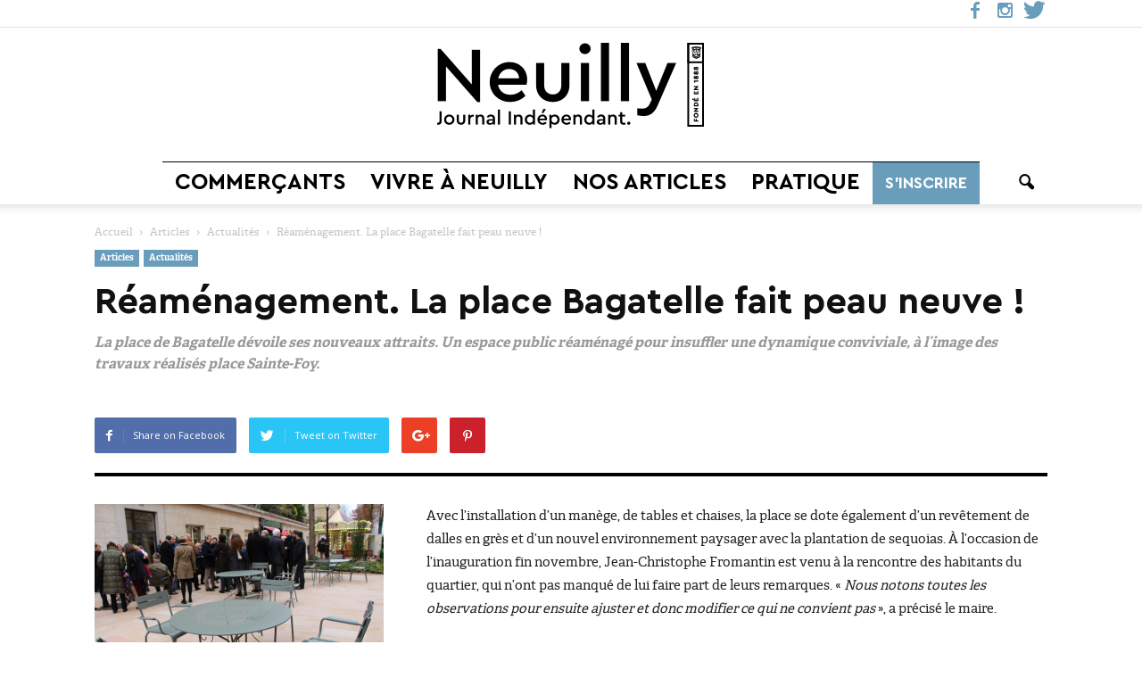

--- FILE ---
content_type: text/html; charset=UTF-8
request_url: https://neuillyjournal.com/2018/01/03/reamenagement-place-bagatelle-peau-neuve/
body_size: 17365
content:
<!doctype html >
<!--[if IE 8]>    <html class="ie8" lang="en"> <![endif]-->
<!--[if IE 9]>    <html class="ie9" lang="en"> <![endif]-->
<!--[if gt IE 8]><!--> <html lang="fr-FR"> <!--<![endif]-->
<head>
    <title>Réaménagement. La place Bagatelle fait peau neuve ! - Neuilly Journal</title>
    <meta charset="UTF-8" />
    <meta name="viewport" content="width=device-width, initial-scale=1.0">
    <link rel="pingback" href="https://neuillyjournal.com/xmlrpc.php" />
    
	<!-- This site is optimized with the Yoast SEO plugin v14.0.2 - https://yoast.com/wordpress/plugins/seo/ -->
	<meta name="robots" content="index, follow" />
	<meta name="googlebot" content="index, follow, max-snippet:-1, max-image-preview:large, max-video-preview:-1" />
	<meta name="bingbot" content="index, follow, max-snippet:-1, max-image-preview:large, max-video-preview:-1" />
	<link rel="canonical" href="https://neuillyjournal.com/2018/01/03/reamenagement-place-bagatelle-peau-neuve/" />
	<meta property="og:locale" content="fr_FR" />
	<meta property="og:type" content="article" />
	<meta property="og:title" content="Réaménagement. La place Bagatelle fait peau neuve ! - Neuilly Journal" />
	<meta property="og:description" content="La place de Bagatelle dévoile ses nouveaux attraits. Un espace public réaménagé pour insuffler une dynamique conviviale, à l’image des travaux réalisés place Sainte-Foy." />
	<meta property="og:url" content="https://neuillyjournal.com/2018/01/03/reamenagement-place-bagatelle-peau-neuve/" />
	<meta property="og:site_name" content="Neuilly Journal" />
	<meta property="article:published_time" content="2018-01-03T15:37:35+00:00" />
	<meta property="og:image" content="https://neuillyjournal.com/wp-content/uploads/2017/12/bagatelle-ville-de-Neuilly-1024x683.jpg" />
	<meta property="og:image:width" content="1024" />
	<meta property="og:image:height" content="683" />
	<meta name="twitter:card" content="summary" />
	<script type="application/ld+json" class="yoast-schema-graph">{"@context":"https://schema.org","@graph":[{"@type":"WebSite","@id":"https://neuillyjournal.com/#website","url":"https://neuillyjournal.com/","name":"Neuilly Journal","description":"Journal ind\u00e9pendant","potentialAction":[{"@type":"SearchAction","target":"https://neuillyjournal.com/?s={search_term_string}","query-input":"required name=search_term_string"}],"inLanguage":"fr-FR"},{"@type":"ImageObject","@id":"https://neuillyjournal.com/2018/01/03/reamenagement-place-bagatelle-peau-neuve/#primaryimage","inLanguage":"fr-FR","url":"https://neuillyjournal.com/wp-content/uploads/2017/12/bagatelle-ville-de-Neuilly.jpg","width":5184,"height":3456,"caption":"bagatelle neuilly"},{"@type":"WebPage","@id":"https://neuillyjournal.com/2018/01/03/reamenagement-place-bagatelle-peau-neuve/#webpage","url":"https://neuillyjournal.com/2018/01/03/reamenagement-place-bagatelle-peau-neuve/","name":"R\u00e9am\u00e9nagement. La place Bagatelle fait peau neuve ! - Neuilly Journal","isPartOf":{"@id":"https://neuillyjournal.com/#website"},"primaryImageOfPage":{"@id":"https://neuillyjournal.com/2018/01/03/reamenagement-place-bagatelle-peau-neuve/#primaryimage"},"datePublished":"2018-01-03T15:37:35+00:00","dateModified":"2018-01-03T15:37:35+00:00","author":{"@id":"https://neuillyjournal.com/#/schema/person/afa045915dbcc4b8b6bfe1ba230d6587"},"inLanguage":"fr-FR","potentialAction":[{"@type":"ReadAction","target":["https://neuillyjournal.com/2018/01/03/reamenagement-place-bagatelle-peau-neuve/"]}]},{"@type":["Person"],"@id":"https://neuillyjournal.com/#/schema/person/afa045915dbcc4b8b6bfe1ba230d6587","name":"neuilly@admin","image":{"@type":"ImageObject","@id":"https://neuillyjournal.com/#personlogo","inLanguage":"fr-FR","url":"https://secure.gravatar.com/avatar/7352eb502fe981a50210f90320f83f27?s=96&d=mm&r=g","caption":"neuilly@admin"}}]}</script>
	<!-- / Yoast SEO plugin. -->


<meta property="og:image" content="https://neuillyjournal.com/wp-content/uploads/2017/12/bagatelle-ville-de-Neuilly.jpg" /><meta name="author" content="neuilly@admin">
<link rel="icon" type="image/png" href="https://neuillyjournal.com/wp-content/uploads/2017/02/favicon-1.png"><link rel="apple-touch-icon-precomposed" sizes="76x76" href="https://neuillyjournal.com/wp-content/uploads/2017/02/ios-home-76.png"/><link rel="apple-touch-icon-precomposed" sizes="120x120" href="https://neuillyjournal.com/wp-content/uploads/2017/02/ios-home-120.png"/><link rel="apple-touch-icon-precomposed" sizes="152x152" href="https://neuillyjournal.com/wp-content/uploads/2017/02/ios-home.png"/><link rel="apple-touch-icon-precomposed" sizes="114x114" href="https://neuillyjournal.com/wp-content/uploads/2017/02/ios-home-114.png"/><link rel="apple-touch-icon-precomposed" sizes="144x144" href="https://neuillyjournal.com/wp-content/uploads/2017/02/ios-home-144.png"/><link rel='dns-prefetch' href='//fonts.googleapis.com' />
<link rel='dns-prefetch' href='//s.w.org' />
<link rel="alternate" type="application/rss+xml" title="Neuilly Journal &raquo; Flux" href="https://neuillyjournal.com/feed/" />
<link rel="alternate" type="application/rss+xml" title="Neuilly Journal &raquo; Flux des commentaires" href="https://neuillyjournal.com/comments/feed/" />
<link rel="alternate" type="application/rss+xml" title="Neuilly Journal &raquo; Réaménagement. La place Bagatelle fait peau neuve ! Flux des commentaires" href="https://neuillyjournal.com/2018/01/03/reamenagement-place-bagatelle-peau-neuve/feed/" />
<link rel='stylesheet' id='vc_extensions_cqbundle_adminicon-css'  href='https://neuillyjournal.com/wp-content/plugins/vc-extensions-bundle/css/admin_icon.css?ver=5.4' type='text/css' media='all' />
<link rel='stylesheet' id='wp-block-library-css'  href='https://neuillyjournal.com/wp-includes/css/dist/block-library/style.min.css?ver=5.4' type='text/css' media='all' />
<link rel='stylesheet' id='contact-form-7-css'  href='https://neuillyjournal.com/wp-content/plugins/contact-form-7/includes/css/styles.css?ver=5.1.7' type='text/css' media='all' />
<link rel='stylesheet' id='rs-plugin-settings-css'  href='https://neuillyjournal.com/wp-content/plugins/revslider/public/assets/css/settings.css?ver=5.3.0.2' type='text/css' media='all' />
<style id='rs-plugin-settings-inline-css' type='text/css'>
#rs-demo-id {}
</style>
<link rel='stylesheet' id='google_font_open_sans-css'  href='https://fonts.googleapis.com/css?family=Open+Sans%3A300italic%2C400italic%2C600italic%2C400%2C600%2C700&#038;ver=5.4' type='text/css' media='all' />
<link rel='stylesheet' id='google_font_roboto-css'  href='https://fonts.googleapis.com/css?family=Roboto%3A500%2C400italic%2C700%2C900%2C500italic%2C400%2C300&#038;ver=5.4' type='text/css' media='all' />
<link rel='stylesheet' id='evcal_google_fonts-css'  href='//fonts.googleapis.com/css?family=Oswald%3A400%2C300%7COpen+Sans%3A700%2C400%2C400i%7CRoboto%3A700%2C400&#038;ver=5.4' type='text/css' media='screen' />
<link rel='stylesheet' id='evcal_cal_default-css'  href='//neuillyjournal.com/wp-content/plugins/eventON/assets/css/eventon_styles.css?ver=2.5.1' type='text/css' media='all' />
<link rel='stylesheet' id='evo_addon_styles-css'  href='//neuillyjournal.com/wp-content/plugins/eventON/assets/css/eventon_addon_styles.css?ver=1' type='text/css' media='all' />
<link rel='stylesheet' id='evo_font_icons-css'  href='//neuillyjournal.com/wp-content/plugins/eventON/assets/fonts/font-awesome.css?ver=2.5.1' type='text/css' media='all' />
<link rel='stylesheet' id='eventon_dynamic_styles-css'  href='//neuillyjournal.com/wp-content/plugins/eventON/assets/css/eventon_dynamic_styles.css?ver=5.4' type='text/css' media='all' />
<link rel='stylesheet' id='evo_fc_styles-css'  href='https://neuillyjournal.com/wp-content/plugins/eventon-full-cal/assets/fc_styles.css?ver=5.4' type='text/css' media='all' />
<link rel='stylesheet' id='js_composer_front-css'  href='https://neuillyjournal.com/wp-content/plugins/js_composer/assets/css/js_composer.min.css?ver=5.0.1' type='text/css' media='all' />
<link rel='stylesheet' id='bsf-Defaults-css'  href='https://neuillyjournal.com/wp-content/uploads/smile_fonts/Defaults/Defaults.css?ver=5.4' type='text/css' media='all' />
<link rel='stylesheet' id='td-theme-css'  href='https://neuillyjournal.com/wp-content/themes/Newspaper/style.css?ver=7.6.1' type='text/css' media='all' />
<script type='text/javascript' src='https://neuillyjournal.com/wp-includes/js/jquery/jquery.js?ver=1.12.4-wp'></script>
<script type='text/javascript' src='https://neuillyjournal.com/wp-includes/js/jquery/jquery-migrate.min.js?ver=1.4.1'></script>
<script type='text/javascript'>
/* <![CDATA[ */
var gainwpUAEventsData = {"options":{"event_tracking":"1","event_downloads":"zip|mp3*|mpe*g|pdf|docx*|pptx*|xlsx*|rar*","event_bouncerate":0,"aff_tracking":0,"event_affiliates":"\/out\/","hash_tracking":0,"root_domain":"neuillyjournal.com","event_timeout":100,"event_precision":0,"event_formsubmit":1,"ga_pagescrolldepth_tracking":0,"ga_with_gtag":0}};
/* ]]> */
</script>
<script type='text/javascript' src='https://neuillyjournal.com/wp-content/plugins/ga-in/front/js/tracking-analytics-events.min.js?ver=5.4.5'></script>
<script type='text/javascript' src='https://neuillyjournal.com/wp-content/plugins/revslider/public/assets/js/jquery.themepunch.tools.min.js?ver=5.3.0.2'></script>
<script type='text/javascript' src='https://neuillyjournal.com/wp-content/plugins/revslider/public/assets/js/jquery.themepunch.revolution.min.js?ver=5.3.0.2'></script>
<link rel='https://api.w.org/' href='https://neuillyjournal.com/wp-json/' />
<link rel="EditURI" type="application/rsd+xml" title="RSD" href="https://neuillyjournal.com/xmlrpc.php?rsd" />
<link rel="wlwmanifest" type="application/wlwmanifest+xml" href="https://neuillyjournal.com/wp-includes/wlwmanifest.xml" /> 
<meta name="generator" content="WordPress 5.4" />
<link rel='shortlink' href='https://neuillyjournal.com/?p=5078' />
<link rel="alternate" type="application/json+oembed" href="https://neuillyjournal.com/wp-json/oembed/1.0/embed?url=https%3A%2F%2Fneuillyjournal.com%2F2018%2F01%2F03%2Freamenagement-place-bagatelle-peau-neuve%2F" />
<link rel="alternate" type="text/xml+oembed" href="https://neuillyjournal.com/wp-json/oembed/1.0/embed?url=https%3A%2F%2Fneuillyjournal.com%2F2018%2F01%2F03%2Freamenagement-place-bagatelle-peau-neuve%2F&#038;format=xml" />
		<script>
			document.documentElement.className = document.documentElement.className.replace( 'no-js', 'js' );
		</script>
				<style>
			.no-js img.lazyload { display: none; }
			figure.wp-block-image img.lazyloading { min-width: 150px; }
							.lazyload, .lazyloading { opacity: 0; }
				.lazyloaded {
					opacity: 1;
					transition: opacity 400ms;
					transition-delay: 0ms;
				}
					</style>
		<!--[if lt IE 9]><script src="https://html5shim.googlecode.com/svn/trunk/html5.js"></script><![endif]-->
    

<!-- EventON Version -->
<meta name="generator" content="EventON 2.5.1" />

<meta name="generator" content="Powered by Visual Composer - drag and drop page builder for WordPress."/>
<!--[if lte IE 9]><link rel="stylesheet" type="text/css" href="https://neuillyjournal.com/wp-content/plugins/js_composer/assets/css/vc_lte_ie9.min.css" media="screen"><![endif]--><meta name="generator" content="Powered by Slider Revolution 5.3.0.2 - responsive, Mobile-Friendly Slider Plugin for WordPress with comfortable drag and drop interface." />

<!-- JS generated by theme -->

<script>
    
    

	    var tdBlocksArray = []; //here we store all the items for the current page

	    //td_block class - each ajax block uses a object of this class for requests
	    function tdBlock() {
		    this.id = '';
		    this.block_type = 1; //block type id (1-234 etc)
		    this.atts = '';
		    this.td_column_number = '';
		    this.td_current_page = 1; //
		    this.post_count = 0; //from wp
		    this.found_posts = 0; //from wp
		    this.max_num_pages = 0; //from wp
		    this.td_filter_value = ''; //current live filter value
		    this.is_ajax_running = false;
		    this.td_user_action = ''; // load more or infinite loader (used by the animation)
		    this.header_color = '';
		    this.ajax_pagination_infinite_stop = ''; //show load more at page x
	    }


        // td_js_generator - mini detector
        (function(){
            var htmlTag = document.getElementsByTagName("html")[0];

            if ( navigator.userAgent.indexOf("MSIE 10.0") > -1 ) {
                htmlTag.className += ' ie10';
            }

            if ( !!navigator.userAgent.match(/Trident.*rv\:11\./) ) {
                htmlTag.className += ' ie11';
            }

            if ( /(iPad|iPhone|iPod)/g.test(navigator.userAgent) ) {
                htmlTag.className += ' td-md-is-ios';
            }

            var user_agent = navigator.userAgent.toLowerCase();
            if ( user_agent.indexOf("android") > -1 ) {
                htmlTag.className += ' td-md-is-android';
            }

            if ( -1 !== navigator.userAgent.indexOf('Mac OS X')  ) {
                htmlTag.className += ' td-md-is-os-x';
            }

            if ( /chrom(e|ium)/.test(navigator.userAgent.toLowerCase()) ) {
               htmlTag.className += ' td-md-is-chrome';
            }

            if ( -1 !== navigator.userAgent.indexOf('Firefox') ) {
                htmlTag.className += ' td-md-is-firefox';
            }

            if ( -1 !== navigator.userAgent.indexOf('Safari') && -1 === navigator.userAgent.indexOf('Chrome') ) {
                htmlTag.className += ' td-md-is-safari';
            }

            if( -1 !== navigator.userAgent.indexOf('IEMobile') ){
                htmlTag.className += ' td-md-is-iemobile';
            }

        })();




        var tdLocalCache = {};

        ( function () {
            "use strict";

            tdLocalCache = {
                data: {},
                remove: function (resource_id) {
                    delete tdLocalCache.data[resource_id];
                },
                exist: function (resource_id) {
                    return tdLocalCache.data.hasOwnProperty(resource_id) && tdLocalCache.data[resource_id] !== null;
                },
                get: function (resource_id) {
                    return tdLocalCache.data[resource_id];
                },
                set: function (resource_id, cachedData) {
                    tdLocalCache.remove(resource_id);
                    tdLocalCache.data[resource_id] = cachedData;
                }
            };
        })();

    
    
var td_viewport_interval_list=[{"limitBottom":767,"sidebarWidth":228},{"limitBottom":1018,"sidebarWidth":300},{"limitBottom":1140,"sidebarWidth":324}];
var td_animation_stack_effect="type0";
var tds_animation_stack=true;
var td_animation_stack_specific_selectors=".entry-thumb, img";
var td_animation_stack_general_selectors=".td-animation-stack img, .post img";
var td_ajax_url="https:\/\/neuillyjournal.com\/wp-admin\/admin-ajax.php?td_theme_name=Newspaper&v=7.6.1";
var td_get_template_directory_uri="https:\/\/neuillyjournal.com\/wp-content\/themes\/Newspaper";
var tds_snap_menu="";
var tds_logo_on_sticky="show_header_logo";
var tds_header_style="10";
var td_please_wait="Please wait...";
var td_email_user_pass_incorrect="User or password incorrect!";
var td_email_user_incorrect="Email or username incorrect!";
var td_email_incorrect="Email incorrect!";
var tds_more_articles_on_post_enable="";
var tds_more_articles_on_post_time_to_wait="";
var tds_more_articles_on_post_pages_distance_from_top=0;
var tds_theme_color_site_wide="#6a9dbb";
var tds_smart_sidebar="";
var tdThemeName="Newspaper";
var td_magnific_popup_translation_tPrev="Previous (Left arrow key)";
var td_magnific_popup_translation_tNext="Next (Right arrow key)";
var td_magnific_popup_translation_tCounter="%curr% of %total%";
var td_magnific_popup_translation_ajax_tError="The content from %url% could not be loaded.";
var td_magnific_popup_translation_image_tError="The image #%curr% could not be loaded.";
var td_ad_background_click_link="";
var td_ad_background_click_target="";
</script>

<script>
var gainwpDnt = false;
var gainwpProperty = 'UA-157430198-1';
var gainwpDntFollow = true;
var gainwpOptout = true;
var disableStr = 'ga-disable-' + gainwpProperty;
if(gainwpDntFollow && (window.doNotTrack === "1" || navigator.doNotTrack === "1" || navigator.doNotTrack === "yes" || navigator.msDoNotTrack === "1")) {
	gainwpDnt = true;
}
if (gainwpDnt || (document.cookie.indexOf(disableStr + '=true') > -1 && gainwpOptout)) {
	window[disableStr] = true;
}
function gaOptout() {
	var expDate = new Date;
	expDate.setFullYear(expDate.getFullYear( ) + 10);
	document.cookie = disableStr + '=true; expires=' + expDate.toGMTString( ) + '; path=/';
	window[disableStr] = true;
}
</script>

<!-- BEGIN GAINWP v5.4.5 Universal Analytics - https://intelligencewp.com/google-analytics-in-wordpress/ -->
<script>
(function(i,s,o,g,r,a,m){i['GoogleAnalyticsObject']=r;i[r]=i[r]||function(){
	(i[r].q=i[r].q||[]).push(arguments)},i[r].l=1*new Date();a=s.createElement(o),
	m=s.getElementsByTagName(o)[0];a.async=1;a.src=g;m.parentNode.insertBefore(a,m)
})(window,document,'script','https://www.google-analytics.com/analytics.js','ga');
  ga('create', 'UA-157430198-1', 'auto');
  ga('set', 'anonymizeIp', true);
  ga('send', 'pageview');
</script>
<!-- END GAINWP Universal Analytics -->
<noscript><style type="text/css"> .wpb_animate_when_almost_visible { opacity: 1; }</style></noscript>	<!-- Global site tag (gtag.js) - Google Analytics -->
<script async src="https://www.googletagmanager.com/gtag/js?id=UA-157430198-1"></script>
<script>
  window.dataLayer = window.dataLayer || [];
  function gtag(){dataLayer.push(arguments);}
  gtag('js', new Date());

  gtag('config', 'UA-157430198-1');
</script>

</head>

<body class="post-template-default single single-post postid-5078 single-format-standard reamenagement-place-bagatelle-peau-neuve newspaper wpb-js-composer js-comp-ver-5.0.1 vc_responsive td-animation-stack-type0 td-full-layout" itemscope="itemscope" itemtype="https://schema.org/WebPage">

        <div class="td-scroll-up"><i class="td-icon-menu-up"></i></div>
    
    <div class="td-menu-background"></div>
<div id="td-mobile-nav">
    <div class="td-mobile-container">
        <!-- mobile menu top section -->
        <div class="td-menu-socials-wrap">
            <!-- socials -->
            <div class="td-menu-socials">
                
        <span class="td-social-icon-wrap">
            <a target="_blank" href="https://www.facebook.com/neuillyjournal92/?ref=bookmarks" title="Facebook">
                <i class="td-icon-font td-icon-facebook"></i>
            </a>
        </span>
        <span class="td-social-icon-wrap">
            <a target="_blank" href="https://www.instagram.com/neuillyjournal/" title="Instagram">
                <i class="td-icon-font td-icon-instagram"></i>
            </a>
        </span>
        <span class="td-social-icon-wrap">
            <a target="_blank" href="https://twitter.com/JournalNeuilly" title="Twitter">
                <i class="td-icon-font td-icon-twitter"></i>
            </a>
        </span>            </div>
            <!-- close button -->
            <div class="td-mobile-close">
                <a href="#"><i class="td-icon-close-mobile"></i></a>
            </div>
        </div>

        <!-- login section -->
        
        <!-- menu section -->
        <div class="td-mobile-content">
            <div class="menu-neuilly-journal-main-container"><ul id="menu-neuilly-journal-main" class="td-mobile-main-menu"><li id="menu-item-138" class="menu-item menu-item-type-post_type menu-item-object-page menu-item-first menu-item-138"><a href="https://neuillyjournal.com/home/commercants/">Commerçants</a></li>
<li id="menu-item-137" class="menu-item menu-item-type-post_type menu-item-object-page menu-item-137"><a href="https://neuillyjournal.com/home/vivre-a-neuilly/">Vivre à Neuilly</a></li>
<li id="menu-item-136" class="menu-item menu-item-type-post_type menu-item-object-page menu-item-136"><a href="https://neuillyjournal.com/home/nos-articles/">Nos articles</a></li>
<li id="menu-item-135" class="menu-item menu-item-type-post_type menu-item-object-page menu-item-135"><a href="https://neuillyjournal.com/home/pratique/">Pratique</a></li>
<li id="menu-item-7721" class="abonnement menu-item menu-item-type-post_type menu-item-object-page menu-item-7721"><a href="https://neuillyjournal.com/bulletin-dabonnement/">S&rsquo;inscrire</a></li>
</ul></div>        </div>
    </div>

    <!-- register/login section -->
    </div>    <div class="td-search-background"></div>
<div class="td-search-wrap-mob">
	<div class="td-drop-down-search" aria-labelledby="td-header-search-button">
		<form method="get" class="td-search-form" action="https://neuillyjournal.com/">
			<!-- close button -->
			<div class="td-search-close">
				<a href="#"><i class="td-icon-close-mobile"></i></a>
			</div>
			<div role="search" class="td-search-input">
				<span>Recherche</span>
				<input id="td-header-search-mob" type="text" value="" name="s" autocomplete="off" />
			</div>
		</form>
		<div id="td-aj-search-mob"></div>
	</div>
</div>    
    
    <div id="td-outer-wrap">
    
        <!--
Header style 10
-->

<div class="td-header-wrap td-header-style-10">

	<div class="td-header-top-menu-full">
		<div class="td-container td-header-row td-header-top-menu">
            
    <div class="top-bar-style-1">
        
<div class="td-header-sp-top-menu">


	</div>
        <div class="td-header-sp-top-widget">
    
        <span class="td-social-icon-wrap">
            <a target="_blank" href="https://www.facebook.com/neuillyjournal92/?ref=bookmarks" title="Facebook">
                <i class="td-icon-font td-icon-facebook"></i>
            </a>
        </span>
        <span class="td-social-icon-wrap">
            <a target="_blank" href="https://www.instagram.com/neuillyjournal/" title="Instagram">
                <i class="td-icon-font td-icon-instagram"></i>
            </a>
        </span>
        <span class="td-social-icon-wrap">
            <a target="_blank" href="https://twitter.com/JournalNeuilly" title="Twitter">
                <i class="td-icon-font td-icon-twitter"></i>
            </a>
        </span></div>
    </div>

<!-- LOGIN MODAL -->
		</div>
	</div>

    <div class="td-banner-wrap-full td-logo-wrap-full ">
        <div class="td-header-sp-logo">
            			<a class="td-main-logo" href="https://neuillyjournal.com/">
				<img  alt="Neuilly Journal" title="Neuilly Journal" data-src="https://neuillyjournal.com/wp-content/uploads/2017/12/neuilly-journal-independant-site-officiel-1-300x98.png" class="lazyload" src="[data-uri]" /><noscript><img  alt="Neuilly Journal" title="Neuilly Journal" data-src="https://neuillyjournal.com/wp-content/uploads/2017/12/neuilly-journal-independant-site-officiel-1-300x98.png" class="lazyload" src="[data-uri]" /><noscript><img  alt="Neuilly Journal" title="Neuilly Journal" data-src="https://neuillyjournal.com/wp-content/uploads/2017/12/neuilly-journal-independant-site-officiel-1-300x98.png" class="lazyload" src="[data-uri]" /><noscript><img src="https://neuillyjournal.com/wp-content/uploads/2017/12/neuilly-journal-independant-site-officiel-1-300x98.png" alt="Neuilly Journal" title="Neuilly Journal"/></noscript></noscript></noscript>
				<span class="td-visual-hidden">Neuilly Journal</span>
			</a>
		        </div>
    </div>

	<div class="td-header-menu-wrap-full">
		<div class="td-header-menu-wrap td-header-gradient">
			<div class="td-container td-header-row td-header-main-menu">
				<div id="td-header-menu" role="navigation">
    <div id="td-top-mobile-toggle"><a href="#"><i class="td-icon-font td-icon-mobile"></i></a></div>
    <div class="td-main-menu-logo td-logo-in-header">
                <a class="td-main-logo" href="https://neuillyjournal.com/">
            <img  alt="Neuilly Journal" title="Neuilly Journal" data-src="https://neuillyjournal.com/wp-content/uploads/2017/12/neuilly-journal-independant-site-officiel-1-300x98.png" class="lazyload" src="[data-uri]" /><noscript><img  alt="Neuilly Journal" title="Neuilly Journal" data-src="https://neuillyjournal.com/wp-content/uploads/2017/12/neuilly-journal-independant-site-officiel-1-300x98.png" class="lazyload" src="[data-uri]" /><noscript><img  alt="Neuilly Journal" title="Neuilly Journal" data-src="https://neuillyjournal.com/wp-content/uploads/2017/12/neuilly-journal-independant-site-officiel-1-300x98.png" class="lazyload" src="[data-uri]" /><noscript><img src="https://neuillyjournal.com/wp-content/uploads/2017/12/neuilly-journal-independant-site-officiel-1-300x98.png" alt="Neuilly Journal" title="Neuilly Journal"/></noscript></noscript></noscript>
        </a>
        </div>
    <div class="menu-neuilly-journal-main-container"><ul id="menu-neuilly-journal-main-1" class="sf-menu"><li class="menu-item menu-item-type-post_type menu-item-object-page menu-item-first td-menu-item td-normal-menu menu-item-138"><a href="https://neuillyjournal.com/home/commercants/">Commerçants</a></li>
<li class="menu-item menu-item-type-post_type menu-item-object-page td-menu-item td-normal-menu menu-item-137"><a href="https://neuillyjournal.com/home/vivre-a-neuilly/">Vivre à Neuilly</a></li>
<li class="menu-item menu-item-type-post_type menu-item-object-page td-menu-item td-normal-menu menu-item-136"><a href="https://neuillyjournal.com/home/nos-articles/">Nos articles</a></li>
<li class="menu-item menu-item-type-post_type menu-item-object-page td-menu-item td-normal-menu menu-item-135"><a href="https://neuillyjournal.com/home/pratique/">Pratique</a></li>
<li class="abonnement menu-item menu-item-type-post_type menu-item-object-page td-menu-item td-normal-menu menu-item-7721"><a href="https://neuillyjournal.com/bulletin-dabonnement/">S&rsquo;inscrire</a></li>
</ul></div></div>


<div class="td-search-wrapper">
    <div id="td-top-search">
        <!-- Search -->
        <div class="header-search-wrap">
            <div class="dropdown header-search">
                <a id="td-header-search-button" href="#" role="button" class="dropdown-toggle " data-toggle="dropdown"><i class="td-icon-search"></i></a>
                <a id="td-header-search-button-mob" href="#" role="button" class="dropdown-toggle " data-toggle="dropdown"><i class="td-icon-search"></i></a>
            </div>
        </div>
    </div>
</div>

<div class="header-search-wrap">
	<div class="dropdown header-search">
		<div class="td-drop-down-search" aria-labelledby="td-header-search-button">
			<form method="get" class="td-search-form" action="https://neuillyjournal.com/">
				<div role="search" class="td-head-form-search-wrap">
					<input id="td-header-search" type="text" value="" name="s" autocomplete="off" /><input class="wpb_button wpb_btn-inverse btn" type="submit" id="td-header-search-top" value="Recherche" />
				</div>
			</form>
			<div id="td-aj-search"></div>
		</div>
	</div>
</div>			</div>
		</div>
	</div>

    <div class="td-banner-wrap-full td-banner-bg">
        <div class="td-container-header td-header-row td-header-header">
            <div class="td-header-sp-recs">
                <div class="td-header-rec-wrap">
    
</div>            </div>
        </div>
    </div>

</div><div class="td-main-content-wrap">

    <div class="td-container td-post-template-default ">
        <div class="td-crumb-container"><div class="entry-crumbs" itemscope itemtype="http://schema.org/BreadcrumbList"><span class="td-bred-first"><a href="https://neuillyjournal.com/">Accueil</a></span> <i class="td-icon-right td-bread-sep"></i> <span itemscope itemprop="itemListElement" itemtype="http://schema.org/ListItem">
                               <a title="View all posts in Articles" class="entry-crumb" itemscope itemprop="item" itemtype="http://schema.org/Thing" href="https://neuillyjournal.com/category/articles/">
                                  <span itemprop="name">Articles</span>    </a>    <meta itemprop="position" content = "1"></span> <i class="td-icon-right td-bread-sep"></i> <span itemscope itemprop="itemListElement" itemtype="http://schema.org/ListItem">
                               <a title="View all posts in Actualités" class="entry-crumb" itemscope itemprop="item" itemtype="http://schema.org/Thing" href="https://neuillyjournal.com/category/articles/actualites/">
                                  <span itemprop="name">Actualités</span>    </a>    <meta itemprop="position" content = "2"></span> <i class="td-icon-right td-bread-sep td-bred-no-url-last"></i> <span class="td-bred-no-url-last">Réaménagement. La place Bagatelle fait peau neuve !</span></div></div>

        <div class="td-pb-row">
                                    <div class="td-pb-span12 td-main-content" role="main">
                            <div class="td-ss-main-content">
                                
    <article id="post-5078" class="post-5078 post type-post status-publish format-standard has-post-thumbnail hentry category-actualites category-articles" itemscope itemtype="https://schema.org/Article">
        <div class="td-post-header">

            <ul class="td-category"><li class="entry-category"><a  href="https://neuillyjournal.com/category/articles/">Articles</a></li><li class="entry-category"><a  href="https://neuillyjournal.com/category/articles/actualites/">Actualités</a></li></ul>
            <header class="td-post-title">
                <h1 class="entry-title">Réaménagement. La place Bagatelle fait peau neuve !</h1>

                                    <p class="td-post-sub-title">La place de Bagatelle dévoile ses nouveaux attraits. Un espace public réaménagé pour insuffler une dynamique conviviale, à l’image des travaux réalisés place Sainte-Foy. </p>
                

                <div class="td-module-meta-info">
                                        <span class="td-post-date"><time class="entry-date updated td-module-date" datetime="2018-01-03T16:37:35+00:00" >3 janvier 2018</time></span>                                                        </div>

            </header>

        </div>

        <div class="td-post-sharing td-post-sharing-top ">
				<div class="td-default-sharing">
		            <a class="td-social-sharing-buttons td-social-facebook" href="http://www.facebook.com/sharer.php?u=https%3A%2F%2Fneuillyjournal.com%2F2018%2F01%2F03%2Freamenagement-place-bagatelle-peau-neuve%2F" onclick="window.open(this.href, 'mywin','left=50,top=50,width=600,height=350,toolbar=0'); return false;"><i class="td-icon-facebook"></i><div class="td-social-but-text">Share on Facebook</div></a>
		            <a class="td-social-sharing-buttons td-social-twitter" href="https://twitter.com/intent/tweet?text=R%C3%A9am%C3%A9nagement.+La+place+Bagatelle+fait+peau+neuve+%21&url=https%3A%2F%2Fneuillyjournal.com%2F2018%2F01%2F03%2Freamenagement-place-bagatelle-peau-neuve%2F&via=Neuilly+Journal"  ><i class="td-icon-twitter"></i><div class="td-social-but-text">Tweet on Twitter</div></a>
		            <a class="td-social-sharing-buttons td-social-google" href="http://plus.google.com/share?url=https://neuillyjournal.com/2018/01/03/reamenagement-place-bagatelle-peau-neuve/" onclick="window.open(this.href, 'mywin','left=50,top=50,width=600,height=350,toolbar=0'); return false;"><i class="td-icon-googleplus"></i></a>
		            <a class="td-social-sharing-buttons td-social-pinterest" href="http://pinterest.com/pin/create/button/?url=https://neuillyjournal.com/2018/01/03/reamenagement-place-bagatelle-peau-neuve/&amp;media=https://neuillyjournal.com/wp-content/uploads/2017/12/bagatelle-ville-de-Neuilly.jpg&description=R%C3%A9am%C3%A9nagement.+La+place+Bagatelle+fait+peau+neuve+%21" onclick="window.open(this.href, 'mywin','left=50,top=50,width=600,height=350,toolbar=0'); return false;"><i class="td-icon-pinterest"></i></a>
		            <a class="td-social-sharing-buttons td-social-whatsapp" href="whatsapp://send?text=R%C3%A9am%C3%A9nagement.+La+place+Bagatelle+fait+peau+neuve+%21%20-%20https%3A%2F%2Fneuillyjournal.com%2F2018%2F01%2F03%2Freamenagement-place-bagatelle-peau-neuve%2F" ><i class="td-icon-whatsapp"></i></a>
	            </div></div>

        <div class="td-post-content">

        
        <div class="vc_row wpb_row td-pb-row vc_row-o-content-top vc_row-flex"><div class="wpb_column vc_column_container td-pb-span12"><div class="vc_column-inner "><div class="wpb_wrapper"><div class="vc_separator wpb_content_element vc_separator_align_center vc_sep_width_100 vc_sep_border_width_4 vc_sep_pos_align_center vc_separator_no_text"><span class="vc_sep_holder vc_sep_holder_l"><span  style="border-color:#000000;" class="vc_sep_line"></span></span><span class="vc_sep_holder vc_sep_holder_r"><span  style="border-color:#000000;" class="vc_sep_line"></span></span>
</div><div class="vc_row wpb_row vc_inner td-pb-row vc_row-o-content-top vc_row-flex"><div class="img-1-tiers wpb_column vc_column_container td-pb-span4"><div class="vc_column-inner "><div class="wpb_wrapper">
	<div class="wpb_single_image wpb_content_element vc_align_center">
		
		<figure class="wpb_wrapper vc_figure">
			<div class="vc_single_image-wrapper   vc_box_border_grey"><img width="5184" height="3456"   alt="bagatelle neuilly" data-srcset="https://neuillyjournal.com/wp-content/uploads/2017/12/bagatelle-ville-de-Neuilly.jpg 5184w, https://neuillyjournal.com/wp-content/uploads/2017/12/bagatelle-ville-de-Neuilly-300x200.jpg 300w, https://neuillyjournal.com/wp-content/uploads/2017/12/bagatelle-ville-de-Neuilly-768x512.jpg 768w, https://neuillyjournal.com/wp-content/uploads/2017/12/bagatelle-ville-de-Neuilly-1024x683.jpg 1024w, https://neuillyjournal.com/wp-content/uploads/2017/12/bagatelle-ville-de-Neuilly-696x464.jpg 696w, https://neuillyjournal.com/wp-content/uploads/2017/12/bagatelle-ville-de-Neuilly-1068x712.jpg 1068w, https://neuillyjournal.com/wp-content/uploads/2017/12/bagatelle-ville-de-Neuilly-630x420.jpg 630w" sizes="(max-width: 5184px) 100vw, 5184px" data-src="https://neuillyjournal.com/wp-content/uploads/2017/12/bagatelle-ville-de-Neuilly.jpg" class="vc_single_image-img attachment-full lazyload" src="[data-uri]" /><noscript><img width="5184" height="3456" src="https://neuillyjournal.com/wp-content/uploads/2017/12/bagatelle-ville-de-Neuilly.jpg" class="vc_single_image-img attachment-full" alt="bagatelle neuilly" srcset="https://neuillyjournal.com/wp-content/uploads/2017/12/bagatelle-ville-de-Neuilly.jpg 5184w, https://neuillyjournal.com/wp-content/uploads/2017/12/bagatelle-ville-de-Neuilly-300x200.jpg 300w, https://neuillyjournal.com/wp-content/uploads/2017/12/bagatelle-ville-de-Neuilly-768x512.jpg 768w, https://neuillyjournal.com/wp-content/uploads/2017/12/bagatelle-ville-de-Neuilly-1024x683.jpg 1024w, https://neuillyjournal.com/wp-content/uploads/2017/12/bagatelle-ville-de-Neuilly-696x464.jpg 696w, https://neuillyjournal.com/wp-content/uploads/2017/12/bagatelle-ville-de-Neuilly-1068x712.jpg 1068w, https://neuillyjournal.com/wp-content/uploads/2017/12/bagatelle-ville-de-Neuilly-630x420.jpg 630w" sizes="(max-width: 5184px) 100vw, 5184px" /></noscript></div>
		</figure>
	</div>
</div></div></div><div class="wpb_column vc_column_container td-pb-span8"><div class="vc_column-inner "><div class="wpb_wrapper">
	<div class="wpb_text_column wpb_content_element ">
		<div class="wpb_wrapper">
			<p>Avec l’installation d’un manège, de tables et chaises, la place se dote également d’un revêtement de dalles en grès et d’un nouvel environnement paysager avec la plantation de sequoias. À l’occasion de l’inauguration fin novembre, Jean-Christophe Fromantin est venu à la rencontre des habitants du quartier, qui n’ont pas manqué de lui faire part de leurs remarques. « <em>Nous notons toutes les observations pour ensuite ajuster et donc modifier ce qui ne convient pas </em>», a précisé le maire.</p>

		</div>
	</div>
</div></div></div></div><div class="vc_separator wpb_content_element vc_separator_align_center vc_sep_width_100 vc_sep_border_width_4 vc_sep_pos_align_center vc_separator_no_text"><span class="vc_sep_holder vc_sep_holder_l"><span  style="border-color:#000000;" class="vc_sep_line"></span></span><span class="vc_sep_holder vc_sep_holder_r"><span  style="border-color:#000000;" class="vc_sep_line"></span></span>
</div></div></div></div></div>
        </div>


        <footer>
                        
            <div class="td-post-source-tags">
                                            </div>

            <div class="td-post-sharing td-post-sharing-bottom "><span class="td-post-share-title">PARTAGER</span>
            <div class="td-default-sharing">
	            <a class="td-social-sharing-buttons td-social-facebook" href="http://www.facebook.com/sharer.php?u=https%3A%2F%2Fneuillyjournal.com%2F2018%2F01%2F03%2Freamenagement-place-bagatelle-peau-neuve%2F" onclick="window.open(this.href, 'mywin','left=50,top=50,width=600,height=350,toolbar=0'); return false;"><i class="td-icon-facebook"></i><div class="td-social-but-text">Facebook</div></a>
	            <a class="td-social-sharing-buttons td-social-twitter" href="https://twitter.com/intent/tweet?text=R%C3%A9am%C3%A9nagement.+La+place+Bagatelle+fait+peau+neuve+%21&url=https%3A%2F%2Fneuillyjournal.com%2F2018%2F01%2F03%2Freamenagement-place-bagatelle-peau-neuve%2F&via=Neuilly+Journal"><i class="td-icon-twitter"></i><div class="td-social-but-text">Twitter</div></a>
	            <a class="td-social-sharing-buttons td-social-google" href="http://plus.google.com/share?url=https://neuillyjournal.com/2018/01/03/reamenagement-place-bagatelle-peau-neuve/" onclick="window.open(this.href, 'mywin','left=50,top=50,width=600,height=350,toolbar=0'); return false;"><i class="td-icon-googleplus"></i></a>
	            <a class="td-social-sharing-buttons td-social-pinterest" href="http://pinterest.com/pin/create/button/?url=https://neuillyjournal.com/2018/01/03/reamenagement-place-bagatelle-peau-neuve/&amp;media=https://neuillyjournal.com/wp-content/uploads/2017/12/bagatelle-ville-de-Neuilly.jpg&description=R%C3%A9am%C3%A9nagement.+La+place+Bagatelle+fait+peau+neuve+%21" onclick="window.open(this.href, 'mywin','left=50,top=50,width=600,height=350,toolbar=0'); return false;"><i class="td-icon-pinterest"></i></a>
	            <a class="td-social-sharing-buttons td-social-whatsapp" href="whatsapp://send?text=R%C3%A9am%C3%A9nagement.+La+place+Bagatelle+fait+peau+neuve+%21%20-%20https%3A%2F%2Fneuillyjournal.com%2F2018%2F01%2F03%2Freamenagement-place-bagatelle-peau-neuve%2F" ><i class="td-icon-whatsapp"></i></a>
            </div></div>                        <div class="td-author-name vcard author" style="display: none"><span class="fn"><a href="https://neuillyjournal.com/author/neuillyadmin/">neuilly@admin</a></span></div>	        <span style="display: none;" itemprop="author" itemscope itemtype="https://schema.org/Person"><meta itemprop="name" content="neuilly@admin"></span><meta itemprop="datePublished" content="2018-01-03T16:37:35+00:00"><meta itemprop="dateModified" content="2018-01-03T16:37:35+01:00"><meta itemscope itemprop="mainEntityOfPage" itemType="https://schema.org/WebPage" itemid="https://neuillyjournal.com/2018/01/03/reamenagement-place-bagatelle-peau-neuve/"/><span style="display: none;" itemprop="publisher" itemscope itemtype="https://schema.org/Organization"><span style="display: none;" itemprop="logo" itemscope itemtype="https://schema.org/ImageObject"><meta itemprop="url" content="https://neuillyjournal.com/wp-content/uploads/2017/12/neuilly-journal-independant-site-officiel-1-300x98.png"></span><meta itemprop="name" content="Neuilly Journal"></span><meta itemprop="headline " content="Réaménagement. La place Bagatelle fait peau neuve !"><span style="display: none;" itemprop="image" itemscope itemtype="https://schema.org/ImageObject"><meta itemprop="url" content="https://neuillyjournal.com/wp-content/uploads/2017/12/bagatelle-ville-de-Neuilly.jpg"><meta itemprop="width" content="5184"><meta itemprop="height" content="3456"></span>        </footer>

    </article> <!-- /.post -->

    <div class="td_block_wrap td_block_related_posts td-related-full-width td_uid_2_69748cc48aa6c_rand td_with_ajax_pagination td-pb-border-top"  data-td-block-uid="td_uid_2_69748cc48aa6c" ><script>var block_td_uid_2_69748cc48aa6c = new tdBlock();
block_td_uid_2_69748cc48aa6c.id = "td_uid_2_69748cc48aa6c";
block_td_uid_2_69748cc48aa6c.atts = '{"limit":5,"sort":"","post_ids":"","tag_slug":"","autors_id":"","installed_post_types":"","category_id":"","category_ids":"","custom_title":"","custom_url":"","show_child_cat":"","sub_cat_ajax":"","ajax_pagination":"next_prev","header_color":"","header_text_color":"","ajax_pagination_infinite_stop":"","td_column_number":5,"td_ajax_preloading":"","td_ajax_filter_type":"td_custom_related","td_ajax_filter_ids":"","td_filter_default_txt":"Tous","color_preset":"","border_top":"","class":"td-related-full-width td_uid_2_69748cc48aa6c_rand","el_class":"","offset":"","css":"","tdc_css":"","tdc_css_class":"td_uid_2_69748cc48aa6c_rand","live_filter":"cur_post_same_categories","live_filter_cur_post_id":5078,"live_filter_cur_post_author":"1"}';
block_td_uid_2_69748cc48aa6c.td_column_number = "5";
block_td_uid_2_69748cc48aa6c.block_type = "td_block_related_posts";
block_td_uid_2_69748cc48aa6c.post_count = "5";
block_td_uid_2_69748cc48aa6c.found_posts = "610";
block_td_uid_2_69748cc48aa6c.header_color = "";
block_td_uid_2_69748cc48aa6c.ajax_pagination_infinite_stop = "";
block_td_uid_2_69748cc48aa6c.max_num_pages = "122";
tdBlocksArray.push(block_td_uid_2_69748cc48aa6c);
</script><h4 class="td-related-title"><a id="td_uid_3_69748cc48cd7b" class="td-related-left td-cur-simple-item" data-td_filter_value="" data-td_block_id="td_uid_2_69748cc48aa6c" href="#">Articles reliés</a><a id="td_uid_4_69748cc48cdb7" class="td-related-right" data-td_filter_value="td_related_more_from_author" data-td_block_id="td_uid_2_69748cc48aa6c" href="#">Plus du même auteur</a></h4><div id=td_uid_2_69748cc48aa6c class="td_block_inner">

	<div class="td-related-row">

	<div class="td-related-span4">

        <div class="td_module_related_posts td-animation-stack td-meta-info-hide td_mod_related_posts">
            <div class="td-module-image">
                <div class="td-module-thumb"><a href="https://neuillyjournal.com/2021/06/08/edito/" rel="bookmark" title="Edito."><img width="218" height="150"   data-srcset="https://neuillyjournal.com/wp-content/uploads/2021/06/Capture-d’écran-2021-06-08-à-17.01.31-218x150.png 218w, https://neuillyjournal.com/wp-content/uploads/2021/06/Capture-d’écran-2021-06-08-à-17.01.31-100x70.png 100w" sizes="(max-width: 218px) 100vw, 218px" alt="" title="Edito." data-src="https://neuillyjournal.com/wp-content/uploads/2021/06/Capture-d’écran-2021-06-08-à-17.01.31-218x150.png" class="entry-thumb lazyload" src="[data-uri]" /><noscript><img width="218" height="150" class="entry-thumb" src="https://neuillyjournal.com/wp-content/uploads/2021/06/Capture-d’écran-2021-06-08-à-17.01.31-218x150.png" srcset="https://neuillyjournal.com/wp-content/uploads/2021/06/Capture-d’écran-2021-06-08-à-17.01.31-218x150.png 218w, https://neuillyjournal.com/wp-content/uploads/2021/06/Capture-d’écran-2021-06-08-à-17.01.31-100x70.png 100w" sizes="(max-width: 218px) 100vw, 218px" alt="" title="Edito."/></noscript></a></div>                            </div>
            <div class="item-details">
                <h3 class="entry-title td-module-title"><a href="https://neuillyjournal.com/2021/06/08/edito/" rel="bookmark" title="Edito.">Edito.</a></h3>            </div>
        </div>
        
	</div> <!-- ./td-related-span4 -->

	<div class="td-related-span4">

        <div class="td_module_related_posts td-animation-stack td-meta-info-hide td_mod_related_posts">
            <div class="td-module-image">
                <div class="td-module-thumb"><a href="https://neuillyjournal.com/2021/06/08/marlene-schiappa-a-neuilly/" rel="bookmark" title="Marlène Schiappa à Neuilly"><img width="218" height="150"   data-srcset="https://neuillyjournal.com/wp-content/uploads/2021/06/Capture-d’écran-2021-06-08-à-12.57.33-218x150.png 218w, https://neuillyjournal.com/wp-content/uploads/2021/06/Capture-d’écran-2021-06-08-à-12.57.33-100x70.png 100w" sizes="(max-width: 218px) 100vw, 218px" alt="" title="Marlène Schiappa à Neuilly" data-src="https://neuillyjournal.com/wp-content/uploads/2021/06/Capture-d’écran-2021-06-08-à-12.57.33-218x150.png" class="entry-thumb lazyload" src="[data-uri]" /><noscript><img width="218" height="150" class="entry-thumb" src="https://neuillyjournal.com/wp-content/uploads/2021/06/Capture-d’écran-2021-06-08-à-12.57.33-218x150.png" srcset="https://neuillyjournal.com/wp-content/uploads/2021/06/Capture-d’écran-2021-06-08-à-12.57.33-218x150.png 218w, https://neuillyjournal.com/wp-content/uploads/2021/06/Capture-d’écran-2021-06-08-à-12.57.33-100x70.png 100w" sizes="(max-width: 218px) 100vw, 218px" alt="" title="Marlène Schiappa à Neuilly"/></noscript></a></div>                            </div>
            <div class="item-details">
                <h3 class="entry-title td-module-title"><a href="https://neuillyjournal.com/2021/06/08/marlene-schiappa-a-neuilly/" rel="bookmark" title="Marlène Schiappa à Neuilly">Marlène Schiappa à Neuilly</a></h3>            </div>
        </div>
        
	</div> <!-- ./td-related-span4 -->

	<div class="td-related-span4">

        <div class="td_module_related_posts td-animation-stack td-meta-info-hide td_mod_related_posts">
            <div class="td-module-image">
                <div class="td-module-thumb"><a href="https://neuillyjournal.com/2021/06/08/ecole-madeleine-michelis/" rel="bookmark" title="ÉCOLE MADELEINE MICHELIS."><img width="218" height="150"   data-srcset="https://neuillyjournal.com/wp-content/uploads/2021/06/Capture-d’écran-2021-06-08-à-15.49.31-218x150.png 218w, https://neuillyjournal.com/wp-content/uploads/2021/06/Capture-d’écran-2021-06-08-à-15.49.31-100x70.png 100w" sizes="(max-width: 218px) 100vw, 218px" alt="" title="ÉCOLE MADELEINE MICHELIS." data-src="https://neuillyjournal.com/wp-content/uploads/2021/06/Capture-d’écran-2021-06-08-à-15.49.31-218x150.png" class="entry-thumb lazyload" src="[data-uri]" /><noscript><img width="218" height="150" class="entry-thumb" src="https://neuillyjournal.com/wp-content/uploads/2021/06/Capture-d’écran-2021-06-08-à-15.49.31-218x150.png" srcset="https://neuillyjournal.com/wp-content/uploads/2021/06/Capture-d’écran-2021-06-08-à-15.49.31-218x150.png 218w, https://neuillyjournal.com/wp-content/uploads/2021/06/Capture-d’écran-2021-06-08-à-15.49.31-100x70.png 100w" sizes="(max-width: 218px) 100vw, 218px" alt="" title="ÉCOLE MADELEINE MICHELIS."/></noscript></a></div>                            </div>
            <div class="item-details">
                <h3 class="entry-title td-module-title"><a href="https://neuillyjournal.com/2021/06/08/ecole-madeleine-michelis/" rel="bookmark" title="ÉCOLE MADELEINE MICHELIS.">ÉCOLE MADELEINE MICHELIS.</a></h3>            </div>
        </div>
        
	</div> <!-- ./td-related-span4 -->

	<div class="td-related-span4">

        <div class="td_module_related_posts td-animation-stack td-meta-info-hide td_mod_related_posts">
            <div class="td-module-image">
                <div class="td-module-thumb"><a href="https://neuillyjournal.com/2021/06/08/le-salon-du-vegetal/" rel="bookmark" title="Le salon du végétal"><img width="218" height="150"   data-srcset="https://neuillyjournal.com/wp-content/uploads/2021/06/Capture-d’écran-2021-06-08-à-15.46.04-218x150.png 218w, https://neuillyjournal.com/wp-content/uploads/2021/06/Capture-d’écran-2021-06-08-à-15.46.04-100x70.png 100w, https://neuillyjournal.com/wp-content/uploads/2021/06/Capture-d’écran-2021-06-08-à-15.46.04-318x220.png 318w" sizes="(max-width: 218px) 100vw, 218px" alt="" title="Le salon du végétal" data-src="https://neuillyjournal.com/wp-content/uploads/2021/06/Capture-d’écran-2021-06-08-à-15.46.04-218x150.png" class="entry-thumb lazyload" src="[data-uri]" /><noscript><img width="218" height="150" class="entry-thumb" src="https://neuillyjournal.com/wp-content/uploads/2021/06/Capture-d’écran-2021-06-08-à-15.46.04-218x150.png" srcset="https://neuillyjournal.com/wp-content/uploads/2021/06/Capture-d’écran-2021-06-08-à-15.46.04-218x150.png 218w, https://neuillyjournal.com/wp-content/uploads/2021/06/Capture-d’écran-2021-06-08-à-15.46.04-100x70.png 100w, https://neuillyjournal.com/wp-content/uploads/2021/06/Capture-d’écran-2021-06-08-à-15.46.04-318x220.png 318w" sizes="(max-width: 218px) 100vw, 218px" alt="" title="Le salon du végétal"/></noscript></a></div>                            </div>
            <div class="item-details">
                <h3 class="entry-title td-module-title"><a href="https://neuillyjournal.com/2021/06/08/le-salon-du-vegetal/" rel="bookmark" title="Le salon du végétal">Le salon du végétal</a></h3>            </div>
        </div>
        
	</div> <!-- ./td-related-span4 -->

	<div class="td-related-span4">

        <div class="td_module_related_posts td-animation-stack td-meta-info-hide td_mod_related_posts">
            <div class="td-module-image">
                <div class="td-module-thumb"><a href="https://neuillyjournal.com/2021/06/08/lycee-saint-james/" rel="bookmark" title="LYCÉE SAINT-JAMES."><img width="218" height="150"   data-srcset="https://neuillyjournal.com/wp-content/uploads/2021/06/Capture-d’écran-2021-06-08-à-15.36.38-218x150.png 218w, https://neuillyjournal.com/wp-content/uploads/2021/06/Capture-d’écran-2021-06-08-à-15.36.38-100x70.png 100w" sizes="(max-width: 218px) 100vw, 218px" alt="" title="LYCÉE SAINT-JAMES." data-src="https://neuillyjournal.com/wp-content/uploads/2021/06/Capture-d’écran-2021-06-08-à-15.36.38-218x150.png" class="entry-thumb lazyload" src="[data-uri]" /><noscript><img width="218" height="150" class="entry-thumb" src="https://neuillyjournal.com/wp-content/uploads/2021/06/Capture-d’écran-2021-06-08-à-15.36.38-218x150.png" srcset="https://neuillyjournal.com/wp-content/uploads/2021/06/Capture-d’écran-2021-06-08-à-15.36.38-218x150.png 218w, https://neuillyjournal.com/wp-content/uploads/2021/06/Capture-d’écran-2021-06-08-à-15.36.38-100x70.png 100w" sizes="(max-width: 218px) 100vw, 218px" alt="" title="LYCÉE SAINT-JAMES."/></noscript></a></div>                            </div>
            <div class="item-details">
                <h3 class="entry-title td-module-title"><a href="https://neuillyjournal.com/2021/06/08/lycee-saint-james/" rel="bookmark" title="LYCÉE SAINT-JAMES.">LYCÉE SAINT-JAMES.</a></h3>            </div>
        </div>
        
	</div> <!-- ./td-related-span4 --></div><!--./row-fluid--></div><div class="td-next-prev-wrap"><a href="#" class="td-ajax-prev-page ajax-page-disabled" id="prev-page-td_uid_2_69748cc48aa6c" data-td_block_id="td_uid_2_69748cc48aa6c"><i class="td-icon-font td-icon-menu-left"></i></a><a href="#"  class="td-ajax-next-page" id="next-page-td_uid_2_69748cc48aa6c" data-td_block_id="td_uid_2_69748cc48aa6c"><i class="td-icon-font td-icon-menu-right"></i></a></div></div> <!-- ./block -->
                            </div>
                        </div>
                            </div> <!-- /.td-pb-row -->
    </div> <!-- /.td-container -->
</div> <!-- /.td-main-content-wrap -->


<!-- Instagram -->



<!-- Footer -->
<div class="td-footer-wrapper td-footer-template-4">
    <div class="td-container">

	    <div class="td-pb-row">
		    <div class="td-pb-span12">
                		    </div>
	    </div>

        <div class="td-pb-row">

            <div class="td-pb-span12">
                <div class="td-footer-info"><div class="footer-logo-wrap"><a href="https://neuillyjournal.com/"><img  alt="Neuilly Journal" title="Neuilly Journal" data-src="https://neuillyjournal.com/wp-content/uploads/2017/12/neuilly-journal-independant-site-officiel-1-300x98.png" class="lazyload" src="[data-uri]" /><noscript><img  alt="Neuilly Journal" title="Neuilly Journal" data-src="https://neuillyjournal.com/wp-content/uploads/2017/12/neuilly-journal-independant-site-officiel-1-300x98.png" class="lazyload" src="[data-uri]" /><noscript><img  alt="Neuilly Journal" title="Neuilly Journal" data-src="https://neuillyjournal.com/wp-content/uploads/2017/12/neuilly-journal-independant-site-officiel-1-300x98.png" class="lazyload" src="[data-uri]" /><noscript><img src="https://neuillyjournal.com/wp-content/uploads/2017/12/neuilly-journal-independant-site-officiel-1-300x98.png" alt="Neuilly Journal" title="Neuilly Journal"/></noscript></noscript></noscript></a></div><div class="footer-text-wrap">178 quai Louis Blériot 75016 Paris<br/>Tél. 01 53 92 09 00
<div class="footer-email-wrap">Contactez-nous: <a href="mailto:contact@neuillyjournal.com">contact@neuillyjournal.com</a></div></div><div class="footer-social-wrap td-social-style-2">
        <span class="td-social-icon-wrap">
            <a target="_blank" href="https://www.facebook.com/neuillyjournal92/?ref=bookmarks" title="Facebook">
                <i class="td-icon-font td-icon-facebook"></i>
            </a>
        </span>
        <span class="td-social-icon-wrap">
            <a target="_blank" href="https://www.instagram.com/neuillyjournal/" title="Instagram">
                <i class="td-icon-font td-icon-instagram"></i>
            </a>
        </span>
        <span class="td-social-icon-wrap">
            <a target="_blank" href="https://twitter.com/JournalNeuilly" title="Twitter">
                <i class="td-icon-font td-icon-twitter"></i>
            </a>
        </span></div></div>            </div>
        </div>
    </div>
</div>

<!-- Sub Footer -->
    <div class="td-sub-footer-container">
        <div class="td-container">
            <div class="td-pb-row">
                <div class="td-pb-span7 td-sub-footer-menu">
                        <div class="menu-neuilly-journal-main-container"><ul id="menu-neuilly-journal-main-2" class="td-subfooter-menu"><li class="menu-item menu-item-type-post_type menu-item-object-page menu-item-first td-menu-item td-normal-menu menu-item-138"><a href="https://neuillyjournal.com/home/commercants/">Commerçants</a></li>
<li class="menu-item menu-item-type-post_type menu-item-object-page td-menu-item td-normal-menu menu-item-137"><a href="https://neuillyjournal.com/home/vivre-a-neuilly/">Vivre à Neuilly</a></li>
<li class="menu-item menu-item-type-post_type menu-item-object-page td-menu-item td-normal-menu menu-item-136"><a href="https://neuillyjournal.com/home/nos-articles/">Nos articles</a></li>
<li class="menu-item menu-item-type-post_type menu-item-object-page td-menu-item td-normal-menu menu-item-135"><a href="https://neuillyjournal.com/home/pratique/">Pratique</a></li>
<li class="abonnement menu-item menu-item-type-post_type menu-item-object-page td-menu-item td-normal-menu menu-item-7721"><a href="https://neuillyjournal.com/bulletin-dabonnement/">S&rsquo;inscrire</a></li>
</ul></div>                </div>

                <div class="td-pb-span5 td-sub-footer-copy">
                    &copy; Cithéa. - <a href="http://neuillyjournal.com/home/mentions-legales/">Mentions légales</a>                </div>
            </div>
        </div>
    </div>
</div><!--close td-outer-wrap-->

		<script type="text/javascript">
		/*<![CDATA[*/
		var gmapstyles = 'default';
		/* ]]> */
		</script>		
		

    <!--

        Theme: Newspaper by tagDiv 2016
        Version: 7.6.1 (rara)
        Deploy mode: deploy
        Speed booster: v4.5

        uid: 69748cc4909dc
    -->

    
<!-- Custom css form theme panel -->
<style type="text/css" media="screen">
/* custom css theme panel */
@font-face {
    font-family: CeraPRO-Light;
    src: url(wp-content/themes/Newspaper/font/CeraPRO-Light.woff);
}

.fieldset-company_tagline{
 display:none;   
}


.category-magazine .entry-thumb{
    transition : none !important;
    transform : none !important;
    
}

.category-magazine .td-big-grid-post .td-module-thumb img {
    max-width: none;
    min-height: 380px;
}

.category-magazine  .td-big-grid-post .td-meta-info-container {
    position: absolute;
    pointer-events: none;
    z-index: 1;
    width: 240px;
}


.cbp-l-caption-body{
 border: 2px solid#000 !important;   
}    
.td_search_subtitle{
    display:none;
}

a:hover .cbp-caption{
    background-color: #000 !important;
}

a:hover .cbp-l-caption-alignCenter{
    background-color: #000 !important;
}

a:hover .cbp-caption-defaultWrap{
    background-color: #000 !important;
}


a:hover .cbp-l-caption-text{
    color:#FFFFFF !important;
    background-color: #000 !important;
}

.annonces-list .vc_grid-item-zone-c-left .vc_gitem-zone-c, .annonces-list .vc_grid-item-zone-c-right .vc_gitem-animated-block {
   display:none !important;
}
.annonces-list .vc_grid-item-zone-c-right .vc_gitem-zone-c {
    float: right;
    width: 100%;
}
.td-post-date{
    display:none !important;
}

.cbp-item-wrapper{
    background-color:#6A9DBB !important;
}
.fieldset-company_video{
 display:none;   
}

.fieldset-company_twitter{
 display:none;   
}

.category-magazine .td-post-featured-image{
    display:none;
}

.category-magazine .td-module-thumb {
    width: 234px !important;
    height: 350px !important;
}

.category-magazine .td-excerpt {
    display:none !important;
}

.category-magazine .td-item-details {
    min-height: 350px !important;
    margin-left: 20px !important;
    width:230px !important;
    color:#FFF !important;
}

.category-magazine .td_module_19 .entry-title {
    font-size: 21px;
    line-height: 28px;
    font-weight: 900;
    margin-bottom: 10px;
    padding-top: 270px;
}

.category-magazine .td_module_19 {
    padding-bottom: 40px;
    width: 235px !important;
    float: left;
    margin-right: 33px;
}

.category-magazine .td_module_19 .entry-title a {
    color : #fff !important;
}


.cq-flipbox-container{
    margin-top:0 !important;    
}

.footer-logo-wrap{
    display:none;
}

.block-title > span{
    background-color: #4db2ec;
    color: #fff !important;
    text-transform: uppercase;
}
.td-footer-info {
    border-top: 4px solid#000;
    padding-top: 20px;
}

.td-footer-info .td-icon-font{
    font-size: 34px;
    color: #6a9dbb;
}

.td-header-sp-top-widget .td-icon-font{
    font-size: 20px;
    color: #6a9dbb !important;
}

.sf-menu > li > a:before {
    background-color: #000;
    content: "";
    width: 100%;
    height: 1px;
    position: absolute;
    top: 0 !important;
    left: 0;
    -webkit-transform: translate3d(0, 0, 0);
    transform: translate3d(0, 0, 0);
}

.sf-menu > li > a:hover:before {
    background-color: #6a9dbb;
    content: "";
    width: 100%;
    height: 5px;
    position: absolute;
    top: 0 !important;
    left: 0;
    -webkit-transform: translate3d(0, 0, 0);
    transform: translate3d(0, 0, 0);
}

.sf-menu > li.current_page_item > a:before {
    background-color: #6a9dbb;
    content: "";
    width: 100%;
    height: 5px;
    position: absolute;
    top: 0 !important;
    left: 0;
    -webkit-transform: translate3d(0, 0, 0);
    transform: translate3d(0, 0, 0);
}

.sf-menu > li.current-page-ancestor > a:before {
    background-color: #6a9dbb;
    content: "";
    width: 100%;
    height: 5px;
    position: absolute;
    top: 0 !important;
    left: 0;
    -webkit-transform: translate3d(0, 0, 0);
    transform: translate3d(0, 0, 0);
}

.td-header-wrap .td-logo-wrap-full {
    margin-bottom: 20px;
}
.sf-menu > li > a:after {
    display:none;
}

.td-main-content-wrap {
    padding-bottom: 0px;
}
.more-actus{
    cursor:pointer;
}

.more-videos{
    cursor:pointer;
}

.more-articles{
    cursor:pointer;
}

.more-rencontres{
    cursor:pointer;
}

.more-magazine{
    cursor:pointer;
}

.more-recette{
    cursor:pointer;
}

.more-legume{
    cursor:pointer;
}

.more-selections{
    cursor:pointer;
}

.more-adresses{
    cursor:pointer;
}

.more-adresses-shopping{
    cursor:pointer;
}
.more-tendances{
    cursor:pointer;
}
.magazine-calameo{
 width:1100px;
 height:688px;   
}
@media (min-width: 1019px) and (max-width: 1140px) {
.magazine-calameo{
    width:900px;
    height:563px;   
}
}
@media (min-width: 768px) and (max-width: 1018px) {
.magazine-calameo{
    width:600px;
    height:375px; 
}
}
@media (max-width: 767px) {
.magazine-calameo{
    width:600px;
    height:375px;  
}
}

.vc_separator h4 {
    font-size: 25px;
}
.video{
    max-width: /*Largeur de la video*/px;
}
.embed-container{
    height: 0;
    overflow: hidden;
    padding-bottom: 56.25%; /* 16/9 ratio */
    position: relative;
}
.embed-container iframe,
.embed-container object,
.embed-container embed{
    height: 100%;
    left: 0;
    top: 0;
    width: 100%;
}

h1,
h2,
h3,
h4,
h5,
h6 {
  font-family: 'CeraPRO-Bold','Roboto', sans-serif;
  color: #111111;
  font-weight: 400;
  margin: 6px 0 6px 0;
}
h1 > a,
h2 > a,
h3 > a,
h4 > a,
h5 > a,
h6 > a {
  color: #111111;
}
h1 {
  font-size: 50px;
  line-height: 58px;
  margin-top: 23px;
  margin-bottom: 5px;
}
h2 {
  font-size: 37px;
  line-height: 48px;
  margin-top: 20px;
  margin-bottom: 10px;
}
h3 {
  font-size: 32px;
  line-height: 40px;
  margin-top: 17px;
  margin-bottom: 10px;
}
h4 {
  font-size: 19px;
  line-height: 29px;
  margin-top: 14px;
  margin-bottom: 4px;
}
h5 {
  font-size: 17px;
  line-height: 25px;
  margin-top: 21px;
  margin-bottom: 11px;
}
h6 {
  font-size: 16px;
  line-height: 24px;
  margin-top: 21px;
  margin-bottom: 11px;
}
.vc_custom_heading > * {
    margin-top: 0;
    margin-bottom: 10px;
}
.vc_grid.vc_row.vc_grid-gutter-35px .vc_grid-item {
    padding-bottom: 15px;
}

.blue-button .vc_btn3{
    font-size: 16px;
    padding: 8px 15px;
    color:#ffffff !important;
    background-color:#6a9dbb !important;
}
.blue-button {
    margin-bottom: 0px !important;    
}

.page-template-page-pagebuilder-title .wpb_text_column :last-child, .page-template-default .wpb_text_column :last-child, .page-template-page-pagebuilder-title .wpb_text_column p:last-child, .page-template-default .wpb_text_column p:last-child {
    margin-bottom: 0px !important;
}

.bon-plan{
    display:none !important;
}

#menu-commercants li{
display:inline-block !important;
margin : 0 19px 0 0;
}

#menu-commercants li:nth-child(1) a{
    background: url(http://neuillyjournal.com/wp-content/uploads/2017/04/alimentation.png);
    width: 130px;
    height: 292px;
    display: block;
    font-size: 0;
}
#menu-commercants li a:hover{
    background-color:#fff;
    opacity : 0.2;
}
#menu-commercants li.current_page_item a{
    background-color:#fff;
    opacity : 0.2;
}

#menu-commercants li:nth-child(2) a{
    background: url(http://neuillyjournal.com/wp-content/uploads/2017/04/immobilier.png);
    width: 130px;
    height: 292px;
    display: block;
    font-size: 0;
}
#menu-commercants li:nth-child(3) a{
    background: url(http://neuillyjournal.com/wp-content/uploads/2017/02/maison-1.png);
    width: 130px;
    height: 292px;
    display: block;
    font-size: 0;
}
#menu-commercants li:nth-child(4) a{
    background: url(http://neuillyjournal.com/wp-content/uploads/2017/02/restauration-1.png);
    width: 130px;
    height: 292px;
    display: block;
    font-size: 0;
}
#menu-commercants li:nth-child(5) a{
    background: url(http://neuillyjournal.com/wp-content/uploads/2017/02/sante-1.png);
    width: 130px;
    height: 292px;
    display: block;
    font-size: 0;
}
#menu-commercants li:nth-child(6) a{
    background: url(http://neuillyjournal.com/wp-content/uploads/2017/02/services-1.png);
    width: 130px;
    height: 292px;
    display: block;
    font-size: 0;
}

#menu-commercants li:nth-child(7) a{
    background: url(http://neuillyjournal.com/wp-content/uploads/2017/04/shopping.png);
    width: 130px;
    height: 292px;
    display: block;
    font-size: 0;
}

#menu-nos-articles li{
display:inline-block !important;
margin : 0 19px 0 0;
}

#menu-nos-articles li:nth-child(1) a{
    background: url(http://neuillyjournal.com/wp-content/uploads/2017/02/actualites.png);
    width: 130px;
    height: 276px;
    display: block;
    font-size: 0;
}
#menu-nos-articles li a:hover{
    background-color:#fff;
    opacity : 0.2;
}
#menu-nos-articles li.current_page_item a{
    background-color:#fff;
    opacity : 0.2;
}

#menu-nos-articles li:nth-child(2) a{
    background: url(http://neuillyjournal.com/wp-content/uploads/2017/02/sport.png);
    width: 130px;
    height: 276px;
    display: block;
    font-size: 0;
}
#menu-nos-articles li:nth-child(3) a{
    background: url(http://neuillyjournal.com/wp-content/uploads/2017/02/culture.png);
    width: 130px;
    height: 276px;
    display: block;
    font-size: 0;
}
#menu-nos-articles li:nth-child(4) a{
    background: url(http://neuillyjournal.com/wp-content/uploads/2017/02/economie.png);
    width: 130px;
    height: 276px;
    display: block;
    font-size: 0;
}
#menu-nos-articles li:nth-child(5) a{
    background: url(http://neuillyjournal.com/wp-content/uploads/2017/02/lifestyle.png);
    width: 130px;
    height: 276px;
    display: block;
    font-size: 0;
}
#menu-nos-articles li:nth-child(6) a{
    background: url(http://neuillyjournal.com/wp-content/uploads/2017/02/sante-article.png);
    width: 130px;
    height: 276px;
    display: block;
    font-size: 0;
}

#menu-nos-articles li:nth-child(7) a{
    background: url(http://neuillyjournal.com/wp-content/uploads/2017/02/annonces-article.png);
    width: 130px;
    height: 276px;
    display: block;
    font-size: 0;
}


#menu-pratique li{
display:inline-block !important;
margin : 0 19px 0 0;
}

#menu-pratique li:nth-child(1) a{
    background: url(http://neuillyjournal.com/wp-content/uploads/2017/03/votre-ville.png);
    width: 130px;
    height: 330px;
    display: block;
    font-size: 0;
}
#menu-pratique li a:hover{
    background-color:#fff;
    opacity : 0.2;
}
#menu-pratique li.current_page_item a{
    background-color:#fff;
    opacity : 0.2;
}

#menu-pratique li:nth-child(2) a{
      background: url(http://neuillyjournal.com/wp-content/uploads/2017/03/sante.png);
    width: 130px;
    height: 330px;
    display: block;
    font-size: 0;
}
#menu-pratique li:nth-child(3) a{
   background: url(http://neuillyjournal.com/wp-content/uploads/2017/03/vie-pratique.png);
   width: 130px;
    height: 330px;
    display: block;
    font-size: 0;
}
#menu-pratique li:nth-child(4) a{
  background: url(http://neuillyjournal.com/wp-content/uploads/2017/03/tourisme.png);
    width: 130px;
    height: 330px;
    display: block;
    font-size: 0;
}
#menu-pratique li:nth-child(5) a{
  background: url(http://neuillyjournal.com/wp-content/uploads/2017/04/repertoire.png);
    width: 130px;
    height: 330px;
    display: block;
    font-size: 0;
}


.listing-directory .wpb_wrapper > div{
    margin : 0 !important;
}
.cbp-l-filters-button .cbp-filter-item {
    font: 400 16px/35px "CeraPRO-Bold",sans-serif !important;
    color: #6a9dbb !important;
}
.cbp-l-filters-button .cbp-filter-item.cbp-filter-item-active {
    background-color: #6a9dbb !important;
    color: #fff !important;
    border-color: #6a9dbb !important;
    cursor: default;
}

.cbp-l-grid-team-position{
    display:none;
}
.cbp-l-grid-team-name {
    margin-top: 18px;
    margin-bottom: 18px;
    /*font: 400 17px/24px "CeraPRO-Bold",sans-serif !important;*/
}
.cbp-popup-singlePage .cbp-popup-navigation-wrap {
    background-color: #6a9dbb !important;
}
.button-special button{
    font-size: 28px !important;
}
.eventon_filter_dropdown p {
    margin-bottom: 0 !important;
}

.td-related-right{
display:none !important;
    
}

body.category-magazine .td_module_19:nth-child(4n) {	
margin-right:0;
}

</style>

<script type="text/javascript">jQuery(document).ready(function(){
    jQuery( ".more-actus" ).click(function() {
      window.location.href = "http://neuillyjournal.com/category/actualites";
    });
    jQuery( ".more-videos" ).click(function() {
      window.location.href = "http://neuillyjournal.com/category/videos";
    });
    jQuery( ".more-magazine" ).click(function() {
      window.location.href = "http://neuillyjournal.com/category/magazine";
    });
    jQuery( ".more-rencontres" ).click(function() {
      window.location.href = "http://neuillyjournal.com/category/rencontres";
    });
    jQuery( ".more-articles" ).click(function() {
      window.location.href = "http://neuillyjournal.com/category/articles";
    });
    jQuery( ".more-recette" ).click(function() {
      window.location.href = "http://neuillyjournal.com/category/recettes";
    });
    jQuery( ".more-legume" ).click(function() {
      window.location.href = "http://neuillyjournal.com/category/legumes";
    });
    jQuery( ".more-tendances" ).click(function() {
      window.location.href = "http://neuillyjournal.com/category/tendances";
    });
    jQuery( ".more-selections" ).click(function() {
      window.location.href = "http://neuillyjournal.com/category/selections";
    });
    jQuery( ".more-adresses" ).click(function() {
      window.location.href = "http://neuillyjournal.com/category/bonnes-adresses";
    });
    jQuery( ".more-adresses" ).click(function() {
      window.location.href = "http://neuillyjournal.com/category/bonnes-adresses";
    });
    jQuery( ".more-adresses-shopping" ).click(function() {
      window.location.href = "http://neuillyjournal.com/category/bonnes-adresses-shopping";
    });
});

</script><div class='evo_lightboxes'>					<div class='evo_lightbox eventcard eventon_events_list' id=''>
						<div class="evo_content_in">													
							<div class="evo_content_inin">
								<div class="evo_lightbox_content">
									<a class='evolbclose '>X</a>
									<div class='evo_lightbox_body eventon_list_event evo_pop_body evcal_eventcard'></div>
								</div>
							</div>							
						</div>
					</div>
					</div><script type='text/javascript'>
/* <![CDATA[ */
var wpcf7 = {"apiSettings":{"root":"https:\/\/neuillyjournal.com\/wp-json\/contact-form-7\/v1","namespace":"contact-form-7\/v1"}};
/* ]]> */
</script>
<script type='text/javascript' src='https://neuillyjournal.com/wp-content/plugins/contact-form-7/includes/js/scripts.js?ver=5.1.7'></script>
<script type='text/javascript'>
window.lazySizesConfig = window.lazySizesConfig || {};

window.lazySizesConfig.lazyClass    = 'lazyload';
window.lazySizesConfig.loadingClass = 'lazyloading';
window.lazySizesConfig.loadedClass  = 'lazyloaded';

lazySizesConfig.loadMode = 1;
</script>
<script type='text/javascript' src='https://neuillyjournal.com/wp-content/plugins/wp-smushit/app/assets/js/smush-lazy-load.min.js?ver=3.4.2'></script>
<script type='text/javascript'>
lazySizes.init();
</script>
<script type='text/javascript' src='https://neuillyjournal.com/wp-content/themes/Newspaper/js/tagdiv_theme.min.js?ver=7.6.1'></script>
<script type='text/javascript' src='https://neuillyjournal.com/wp-includes/js/comment-reply.min.js?ver=5.4'></script>
<script type='text/javascript' src='https://neuillyjournal.com/wp-includes/js/wp-embed.min.js?ver=5.4'></script>
<script type='text/javascript' src='https://neuillyjournal.com/wp-content/plugins/js_composer/assets/js/dist/js_composer_front.min.js?ver=5.0.1'></script>

<!-- JS generated by theme -->

<script>
    

	

		(function(){
			var html_jquery_obj = jQuery('html');

			if (html_jquery_obj.length && (html_jquery_obj.is('.ie8') || html_jquery_obj.is('.ie9'))) {

				var path = 'https://neuillyjournal.com/wp-content/themes/Newspaper/style.css';

				jQuery.get(path, function(data) {

					var str_split_separator = '#td_css_split_separator';
					var arr_splits = data.split(str_split_separator);
					var arr_length = arr_splits.length;

					if (arr_length > 1) {

						var dir_path = 'https://neuillyjournal.com/wp-content/themes/Newspaper';
						var splited_css = '';

						for (var i = 0; i < arr_length; i++) {
							if (i > 0) {
								arr_splits[i] = str_split_separator + ' ' + arr_splits[i];
							}
							//jQuery('head').append('<style>' + arr_splits[i] + '</style>');

							var formated_str = arr_splits[i].replace(/\surl\(\'(?!data\:)/gi, function regex_function(str) {
								return ' url(\'' + dir_path + '/' + str.replace(/url\(\'/gi, '').replace(/^\s+|\s+$/gm,'');
							});

							splited_css += "<style>" + formated_str + "</style>";
						}

						var td_theme_css = jQuery('link#td-theme-css');

						if (td_theme_css.length) {
							td_theme_css.after(splited_css);
						}
					}
				});
			}
		})();

	
	
</script>


<!-- Header style compiled by theme -->

<style>
    

                                    @font-face {
                                      font-family: "Adelle_Bold";
                                      src: local("Adelle_Bold"), url("https://neuillyjournal.com/wp-content/uploads/2020/09/Adelle_Bold.woff") format("woff");
                                    }
                                
                                    @font-face {
                                      font-family: "adelleregularwebfont";
                                      src: local("adelleregularwebfont"), url("https://neuillyjournal.com/wp-content/uploads/2020/09/adelleregularwebfont.woff") format("woff");
                                    }
                                
                                    @font-face {
                                      font-family: "CeraPro-Bold";
                                      src: local("CeraPro-Bold"), url("https://neuillyjournal.com/wp-content/uploads/2020/09/CeraPro-Bold.woff") format("woff");
                                    }
                                
.td-header-wrap .black-menu .sf-menu > .current-menu-item > a,
    .td-header-wrap .black-menu .sf-menu > .current-menu-ancestor > a,
    .td-header-wrap .black-menu .sf-menu > .current-category-ancestor > a,
    .td-header-wrap .black-menu .sf-menu > li > a:hover,
    .td-header-wrap .black-menu .sf-menu > .sfHover > a,
    .td-header-style-12 .td-header-menu-wrap-full,
    .sf-menu > .current-menu-item > a:after,
    .sf-menu > .current-menu-ancestor > a:after,
    .sf-menu > .current-category-ancestor > a:after,
    .sf-menu > li:hover > a:after,
    .sf-menu > .sfHover > a:after,
    .sf-menu ul .td-menu-item > a:hover,
    .sf-menu ul .sfHover > a,
    .sf-menu ul .current-menu-ancestor > a,
    .sf-menu ul .current-category-ancestor > a,
    .sf-menu ul .current-menu-item > a,
    .td-header-style-12 .td-affix,
    .header-search-wrap .td-drop-down-search:after,
    .header-search-wrap .td-drop-down-search .btn:hover,
    input[type=submit]:hover,
    .td-read-more a,
    .td-post-category:hover,
    .td-grid-style-1.td-hover-1 .td-big-grid-post:hover .td-post-category,
    .td-grid-style-5.td-hover-1 .td-big-grid-post:hover .td-post-category,
    .td_top_authors .td-active .td-author-post-count,
    .td_top_authors .td-active .td-author-comments-count,
    .td_top_authors .td_mod_wrap:hover .td-author-post-count,
    .td_top_authors .td_mod_wrap:hover .td-author-comments-count,
    .td-404-sub-sub-title a:hover,
    .td-search-form-widget .wpb_button:hover,
    .td-rating-bar-wrap div,
    .td_category_template_3 .td-current-sub-category,
    .dropcap,
    .td_wrapper_video_playlist .td_video_controls_playlist_wrapper,
    .wpb_default,
    .wpb_default:hover,
    .td-left-smart-list:hover,
    .td-right-smart-list:hover,
    .woocommerce-checkout .woocommerce input.button:hover,
    .woocommerce-page .woocommerce a.button:hover,
    .woocommerce-account div.woocommerce .button:hover,
    #bbpress-forums button:hover,
    .bbp_widget_login .button:hover,
    .td-footer-wrapper .td-post-category,
    .td-footer-wrapper .widget_product_search input[type="submit"]:hover,
    .woocommerce .product a.button:hover,
    .woocommerce .product #respond input#submit:hover,
    .woocommerce .checkout input#place_order:hover,
    .woocommerce .woocommerce.widget .button:hover,
    .single-product .product .summary .cart .button:hover,
    .woocommerce-cart .woocommerce table.cart .button:hover,
    .woocommerce-cart .woocommerce .shipping-calculator-form .button:hover,
    .td-next-prev-wrap a:hover,
    .td-load-more-wrap a:hover,
    .td-post-small-box a:hover,
    .page-nav .current,
    .page-nav:first-child > div,
    .td_category_template_8 .td-category-header .td-category a.td-current-sub-category,
    .td_category_template_4 .td-category-siblings .td-category a:hover,
    #bbpress-forums .bbp-pagination .current,
    #bbpress-forums #bbp-single-user-details #bbp-user-navigation li.current a,
    .td-theme-slider:hover .slide-meta-cat a,
    a.vc_btn-black:hover,
    .td-trending-now-wrapper:hover .td-trending-now-title,
    .td-scroll-up,
    .td-smart-list-button:hover,
    .td-weather-information:before,
    .td-weather-week:before,
    .td_block_exchange .td-exchange-header:before,
    .td_block_big_grid_9.td-grid-style-1 .td-post-category,
    .td_block_big_grid_9.td-grid-style-5 .td-post-category,
    .td-grid-style-6.td-hover-1 .td-module-thumb:after {
        background-color: #6a9dbb;
    }

    .woocommerce .woocommerce-message .button:hover,
    .woocommerce .woocommerce-error .button:hover,
    .woocommerce .woocommerce-info .button:hover {
        background-color: #6a9dbb !important;
    }

    .woocommerce .product .onsale,
    .woocommerce.widget .ui-slider .ui-slider-handle {
        background: none #6a9dbb;
    }

    .woocommerce.widget.widget_layered_nav_filters ul li a {
        background: none repeat scroll 0 0 #6a9dbb !important;
    }

    a,
    cite a:hover,
    .td_mega_menu_sub_cats .cur-sub-cat,
    .td-mega-span h3 a:hover,
    .td_mod_mega_menu:hover .entry-title a,
    .header-search-wrap .result-msg a:hover,
    .top-header-menu li a:hover,
    .top-header-menu .current-menu-item > a,
    .top-header-menu .current-menu-ancestor > a,
    .top-header-menu .current-category-ancestor > a,
    .td-social-icon-wrap > a:hover,
    .td-header-sp-top-widget .td-social-icon-wrap a:hover,
    .td-page-content blockquote p,
    .td-post-content blockquote p,
    .mce-content-body blockquote p,
    .comment-content blockquote p,
    .wpb_text_column blockquote p,
    .td_block_text_with_title blockquote p,
    .td_module_wrap:hover .entry-title a,
    .td-subcat-filter .td-subcat-list a:hover,
    .td-subcat-filter .td-subcat-dropdown a:hover,
    .td_quote_on_blocks,
    .dropcap2,
    .dropcap3,
    .td_top_authors .td-active .td-authors-name a,
    .td_top_authors .td_mod_wrap:hover .td-authors-name a,
    .td-post-next-prev-content a:hover,
    .author-box-wrap .td-author-social a:hover,
    .td-author-name a:hover,
    .td-author-url a:hover,
    .td_mod_related_posts:hover h3 > a,
    .td-post-template-11 .td-related-title .td-related-left:hover,
    .td-post-template-11 .td-related-title .td-related-right:hover,
    .td-post-template-11 .td-related-title .td-cur-simple-item,
    .td-post-template-11 .td_block_related_posts .td-next-prev-wrap a:hover,
    .comment-reply-link:hover,
    .logged-in-as a:hover,
    #cancel-comment-reply-link:hover,
    .td-search-query,
    .td-category-header .td-pulldown-category-filter-link:hover,
    .td-category-siblings .td-subcat-dropdown a:hover,
    .td-category-siblings .td-subcat-dropdown a.td-current-sub-category,
    .widget a:hover,
    .widget_calendar tfoot a:hover,
    .woocommerce a.added_to_cart:hover,
    #bbpress-forums li.bbp-header .bbp-reply-content span a:hover,
    #bbpress-forums .bbp-forum-freshness a:hover,
    #bbpress-forums .bbp-topic-freshness a:hover,
    #bbpress-forums .bbp-forums-list li a:hover,
    #bbpress-forums .bbp-forum-title:hover,
    #bbpress-forums .bbp-topic-permalink:hover,
    #bbpress-forums .bbp-topic-started-by a:hover,
    #bbpress-forums .bbp-topic-started-in a:hover,
    #bbpress-forums .bbp-body .super-sticky li.bbp-topic-title .bbp-topic-permalink,
    #bbpress-forums .bbp-body .sticky li.bbp-topic-title .bbp-topic-permalink,
    .widget_display_replies .bbp-author-name,
    .widget_display_topics .bbp-author-name,
    .footer-text-wrap .footer-email-wrap a,
    .td-subfooter-menu li a:hover,
    .footer-social-wrap a:hover,
    a.vc_btn-black:hover,
    .td-smart-list-dropdown-wrap .td-smart-list-button:hover,
    .td_module_17 .td-read-more a:hover,
    .td_module_18 .td-read-more a:hover,
    .td_module_19 .td-post-author-name a:hover,
    .td-instagram-user a {
        color: #6a9dbb;
    }

    a.vc_btn-black.vc_btn_square_outlined:hover,
    a.vc_btn-black.vc_btn_outlined:hover,
    .td-mega-menu-page .wpb_content_element ul li a:hover {
        color: #6a9dbb !important;
    }

    .td-next-prev-wrap a:hover,
    .td-load-more-wrap a:hover,
    .td-post-small-box a:hover,
    .page-nav .current,
    .page-nav:first-child > div,
    .td_category_template_8 .td-category-header .td-category a.td-current-sub-category,
    .td_category_template_4 .td-category-siblings .td-category a:hover,
    #bbpress-forums .bbp-pagination .current,
    .post .td_quote_box,
    .page .td_quote_box,
    a.vc_btn-black:hover {
        border-color: #6a9dbb;
    }

    .td_wrapper_video_playlist .td_video_currently_playing:after {
        border-color: #6a9dbb !important;
    }

    .header-search-wrap .td-drop-down-search:before {
        border-color: transparent transparent #6a9dbb transparent;
    }

    .block-title > span,
    .block-title > a,
    .block-title > label,
    .widgettitle,
    .widgettitle:after,
    .td-trending-now-title,
    .td-trending-now-wrapper:hover .td-trending-now-title,
    .wpb_tabs li.ui-tabs-active a,
    .wpb_tabs li:hover a,
    .vc_tta-container .vc_tta-color-grey.vc_tta-tabs-position-top.vc_tta-style-classic .vc_tta-tabs-container .vc_tta-tab.vc_active > a,
    .vc_tta-container .vc_tta-color-grey.vc_tta-tabs-position-top.vc_tta-style-classic .vc_tta-tabs-container .vc_tta-tab:hover > a,
    .td-related-title .td-cur-simple-item,
    .woocommerce .product .products h2,
    .td-subcat-filter .td-subcat-dropdown:hover .td-subcat-more {
    	background-color: #6a9dbb;
    }

    .woocommerce div.product .woocommerce-tabs ul.tabs li.active {
    	background-color: #6a9dbb !important;
    }

    .block-title,
    .td-related-title,
    .wpb_tabs .wpb_tabs_nav,
    .vc_tta-container .vc_tta-color-grey.vc_tta-tabs-position-top.vc_tta-style-classic .vc_tta-tabs-container,
    .woocommerce div.product .woocommerce-tabs ul.tabs:before {
        border-color: #6a9dbb;
    }
    .td_block_wrap .td-subcat-item .td-cur-simple-item {
	    color: #6a9dbb;
	}


    
    .td-grid-style-4 .entry-title
    {
        background-color: rgba(106, 157, 187, 0.7);
    }

    
    .block-title > span,
    .block-title > span > a,
    .widget_rss .block-title .rsswidget,
    .block-title > a,
    .widgettitle,
    .widgettitle > a,
    .td-trending-now-title,
    .wpb_tabs li.ui-tabs-active a,
    .wpb_tabs li:hover a,
    .vc_tta-container .vc_tta-color-grey.vc_tta-tabs-position-top.vc_tta-style-classic .vc_tta-tabs-container .vc_tta-tab.vc_active > a,
    .vc_tta-container .vc_tta-color-grey.vc_tta-tabs-position-top.vc_tta-style-classic .vc_tta-tabs-container .vc_tta-tab:hover > a,
    .td-related-title .td-cur-simple-item,
    .woocommerce div.product .woocommerce-tabs ul.tabs li.active,
    .woocommerce .product .products h2 {
    	color: #000000;
    }


    
    .sf-menu ul .td-menu-item > a:hover,
    .sf-menu ul .sfHover > a,
    .sf-menu ul .current-menu-ancestor > a,
    .sf-menu ul .current-category-ancestor > a,
    .sf-menu ul .current-menu-item > a,
    .sf-menu > .current-menu-item > a:after,
    .sf-menu > .current-menu-ancestor > a:after,
    .sf-menu > .current-category-ancestor > a:after,
    .sf-menu > li:hover > a:after,
    .sf-menu > .sfHover > a:after,
    .td_block_mega_menu .td-next-prev-wrap a:hover,
    .td-mega-span .td-post-category:hover,
    .td-header-wrap .black-menu .sf-menu > li > a:hover,
    .td-header-wrap .black-menu .sf-menu > .current-menu-ancestor > a,
    .td-header-wrap .black-menu .sf-menu > .sfHover > a,
    .header-search-wrap .td-drop-down-search:after,
    .header-search-wrap .td-drop-down-search .btn:hover,
    .td-header-wrap .black-menu .sf-menu > .current-menu-item > a,
    .td-header-wrap .black-menu .sf-menu > .current-menu-ancestor > a,
    .td-header-wrap .black-menu .sf-menu > .current-category-ancestor > a {
        background-color: #6a9dbb;
    }


    .td_block_mega_menu .td-next-prev-wrap a:hover {
        border-color: #6a9dbb;
    }

    .header-search-wrap .td-drop-down-search:before {
        border-color: transparent transparent #6a9dbb transparent;
    }

    .td_mega_menu_sub_cats .cur-sub-cat,
    .td_mod_mega_menu:hover .entry-title a {
        color: #6a9dbb;
    }


    
    .td-header-wrap .td-header-menu-wrap .sf-menu > li > a,
    .td-header-wrap .header-search-wrap .td-icon-search {
        color: #000000;
    }


    
    .td-mobile-content .current-menu-item > a,
    .td-mobile-content .current-menu-ancestor > a,
    .td-mobile-content .current-category-ancestor > a,
    #td-mobile-nav .td-menu-login-section a:hover,
    #td-mobile-nav .td-register-section a:hover,
    #td-mobile-nav .td-menu-socials-wrap a:hover i,
    .td-search-close a:hover i {
        color: #6a9dbb;
    }

    
    .td-footer-wrapper {
        background-color: #ffffff;
    }

    
    .td-footer-wrapper,
    .td-footer-wrapper a,
    .td-footer-wrapper .block-title a,
    .td-footer-wrapper .block-title span,
    .td-footer-wrapper .block-title label,
    .td-footer-wrapper .td-excerpt,
    .td-footer-wrapper .td-post-author-name span,
    .td-footer-wrapper .td-post-date,
    .td-footer-wrapper .td-social-style3 .td_social_type a,
    .td-footer-wrapper .td-social-style3,
    .td-footer-wrapper .td-social-style4 .td_social_type a,
    .td-footer-wrapper .td-social-style4,
    .td-footer-wrapper .td-social-style9,
    .td-footer-wrapper .td-social-style10,
    .td-footer-wrapper .td-social-style2 .td_social_type a,
    .td-footer-wrapper .td-social-style8 .td_social_type a,
    .td-footer-wrapper .td-social-style2 .td_social_type,
    .td-footer-wrapper .td-social-style8 .td_social_type,
    .td-footer-template-13 .td-social-name {
        color: #949598;
    }

    .td-footer-wrapper .widget_calendar th,
    .td-footer-wrapper .widget_calendar td,
    .td-footer-wrapper .td-social-style2 .td_social_type .td-social-box,
    .td-footer-wrapper .td-social-style8 .td_social_type .td-social-box,
    .td-social-style-2 .td-icon-font:after {
        border-color: #949598;
    }

    .td-footer-wrapper .td-module-comments a,
    .td-footer-wrapper .td-post-category,
    .td-footer-wrapper .td-slide-meta .td-post-author-name span,
    .td-footer-wrapper .td-slide-meta .td-post-date {
        color: #fff;
    }

    
    .td-footer-bottom-full .td-container::before {
        background-color: rgba(148, 149, 152, 0.1);
    }

    
	.td-footer-wrapper .block-title > span,
    .td-footer-wrapper .block-title > a,
    .td-footer-wrapper .widgettitle {
    	color: #6a9dbb;
    }

    
    .td-sub-footer-container {
        background-color: #ffffff;
    }

    
    .td-sub-footer-container,
    .td-subfooter-menu li a {
        color: #949598;
    }

    
    .td-subfooter-menu li a:hover {
        color: #6a9dbb;
    }


    
    ul.sf-menu > .td-menu-item > a {
        font-family:CeraPro-Bold;
	font-size:25px;
	text-transform:uppercase;
	
    }
    
    .sf-menu ul .td-menu-item a {
        font-family:CeraPro-Bold;
	font-size:20px;
	text-transform:uppercase;
	
    }
	
    .block-title > span,
    .block-title > a,
    .widgettitle,
    .td-trending-now-title,
    .wpb_tabs li a,
    .vc_tta-container .vc_tta-color-grey.vc_tta-tabs-position-top.vc_tta-style-classic .vc_tta-tabs-container .vc_tta-tab > a,
    .td-related-title a,
    .woocommerce div.product .woocommerce-tabs ul.tabs li a,
    .woocommerce .product .products h2 {
        font-family:CeraPro-Bold;
	
    }
    
    .td-post-author-name a {
        font-family:Adelle_Bold;
	
    }
    
    .td-post-date .entry-date {
        font-family:Adelle_Bold;
	
    }
    
    .td-module-comments a,
    .td-post-views span,
    .td-post-comments a {
        font-family:adelleregularwebfont;
	
    }
    
    .td-big-grid-meta .td-post-category,
    .td_module_wrap .td-post-category,
    .td-module-image .td-post-category {
        font-family:Adelle_Bold;
	
    }
    
    .td-subcat-filter .td-subcat-dropdown a,
    .td-subcat-filter .td-subcat-list a,
    .td-subcat-filter .td-subcat-dropdown span {
        font-family:Adelle_Bold;
	
    }
    
    .td-excerpt {
        font-family:CeraPro-Bold;
	
    }


	
	.td_module_wrap .td-module-title {
		font-family:CeraPro-Bold;
	
	}
     
	.post .td-post-header .entry-title {
		font-family:CeraPro-Bold;
	
	}
    
    .td-post-template-default .td-post-header .entry-title {
        font-family:CeraPro-Bold;
	
    }
    
    .td-post-content p,
    .td-post-content {
        font-family:adelleregularwebfont;
	
    }
    
    .post blockquote p,
    .page blockquote p,
    .td-post-text-content blockquote p {
        font-family:CeraPro-Bold;
	
    }
    
    .post .td_quote_box p,
    .page .td_quote_box p {
        font-family:CeraPro-Bold;
	
    }
    
    .post .td_pull_quote p,
    .page .td_pull_quote p {
        font-family:CeraPro-Bold;
	
    }
    
    .td-post-content li {
        font-family:CeraPro-Bold;
	
    }
    
    .td-post-content h1 {
        font-family:CeraPro-Bold;
	font-size:50px;
	font-weight:bold;
	
    }
    
    .td-post-content h2 {
        font-family:CeraPro-Bold;
	font-size:40px;
	font-weight:bold;
	
    }
    
    .td-post-content h3 {
        font-family:CeraPro-Bold;
	font-size:30px;
	font-weight:bold;
	
    }
    
    .td-post-content h4 {
        font-family:CeraPro-Bold;
	font-size:25px;
	font-weight:bold;
	
    }
    
    .td-post-content h5 {
        font-family:Adelle_Bold;
	font-size:18px;
	font-weight:bold;
	
    }
    
    .td-post-content h6 {
        font-family:Adelle_Bold;
	font-size:14px;
	font-weight:bold;
	
    }





    
    .post .td-category a {
        font-family:Adelle_Bold;
	
    }
    
    .post header .td-post-author-name,
    .post header .td-post-author-name a {
        font-family:Adelle_Bold;
	
    }
    
    .post header .td-post-date .entry-date {
        font-family:Adelle_Bold;
	
    }
    
    .post header .td-post-views span,
    .post header .td-post-comments {
        font-family:adelleregularwebfont;
	
    }
    
    .post .td-post-source-tags a,
    .post .td-post-source-tags span {
        font-family:Adelle_Bold;
	
    }
    
    .post .td-post-next-prev-content span {
        font-family:Adelle_Bold;
	
    }
    
    .post .td-post-next-prev-content a {
        font-family:CeraPro-Bold;
	
    }
    
    .post .author-box-wrap .td-author-name a {
        font-family:Adelle_Bold;
	
    }
    
    .post .author-box-wrap .td-author-url a {
        font-family:Adelle_Bold;
	
    }
    
    .post .author-box-wrap .td-author-description {
        font-family:Adelle_Bold;
	
    }
    
    .td_block_related_posts .entry-title a {
        font-family:CeraPro-Bold;
	
    }
    
    .post .td-post-share-title {
        font-family:adelleregularwebfont;
	
    }
    
	.wp-caption-text,
	.wp-caption-dd {
		font-family:Adelle_Bold;
	
	}
    
    .td-post-template-default .td-post-sub-title,
    .td-post-template-1 .td-post-sub-title,
    .td-post-template-4 .td-post-sub-title,
    .td-post-template-5 .td-post-sub-title,
    .td-post-template-9 .td-post-sub-title,
    .td-post-template-10 .td-post-sub-title,
    .td-post-template-11 .td-post-sub-title {
        font-family:Adelle_Bold;
	
    }
    
    .td-post-template-2 .td-post-sub-title,
    .td-post-template-3 .td-post-sub-title,
    .td-post-template-6 .td-post-sub-title,
    .td-post-template-7 .td-post-sub-title,
    .td-post-template-8 .td-post-sub-title {
        font-family:Adelle_Bold;
	
    }




	
    .td-page-title,
    .woocommerce-page .page-title,
    .td-category-title-holder .td-page-title {
    	font-family:CeraPro-Bold;
	
    }
    
    .td-page-content p,
    .td-page-content .td_block_text_with_title,
    .woocommerce-page .page-description > p,
    .wpb_text_column p {
    	font-family:adelleregularwebfont;
	
    }
    
    .td-page-content h1,
    .wpb_text_column h1 {
    	font-family:CeraPro-Bold;
	font-size:50px;
	font-weight:bold;
	
    }
    
    .td-page-content h2,
    .wpb_text_column h2 {
    	font-family:CeraPro-Bold;
	
    }
    
    .td-page-content h3,
    .wpb_text_column h3 {
    	font-family:CeraPro-Bold;
	
    }
    
    .td-page-content h4,
    .wpb_text_column h4 {
    	font-family:CeraPro-Bold;
	
    }
    
    .td-page-content h5,
    .wpb_text_column h5 {
    	font-family:CeraPro-Bold;
	
    }
    
    .td-page-content h6,
    .wpb_text_column h6 {
    	font-family:CeraPro-Bold;
	
    }




    
	.footer-text-wrap {
		font-family:adelleregularwebfont;
	
	}
	
	.td-sub-footer-copy {
		font-family:adelleregularwebfont;
	
	}
	
	.td-sub-footer-menu ul li a {
		font-family:adelleregularwebfont;
	
	}




	
    .entry-crumbs a,
    .entry-crumbs span,
    #bbpress-forums .bbp-breadcrumb a,
    #bbpress-forums .bbp-breadcrumb .bbp-breadcrumb-current {
    	font-family:adelleregularwebfont;
	
    }
    
    .category .td-category a {
    	font-family:Adelle_Bold;
	
    }
    
    .td-trending-now-display-area .entry-title {
    	font-family:CeraPro-Bold;
	
    }
    
    .page-nav a,
    .page-nav span {
    	font-family:CeraPro-Bold;
	
    }
    
    #td-outer-wrap span.dropcap {
    	font-family:Adelle_Bold;
	
    }
    
    .widget_archive a,
    .widget_calendar,
    .widget_categories a,
    .widget_nav_menu a,
    .widget_meta a,
    .widget_pages a,
    .widget_recent_comments a,
    .widget_recent_entries a,
    .widget_text .textwidget,
    .widget_tag_cloud a,
    .widget_search input,
    .woocommerce .product-categories a,
    .widget_display_forums a,
    .widget_display_replies a,
    .widget_display_topics a,
    .widget_display_views a,
    .widget_display_stats {
    	font-family:Adelle_Bold;
	
    }
    
	input[type="submit"],
	.td-read-more a,
	.vc_btn,
	.woocommerce a.button,
	.woocommerce button.button,
	.woocommerce #respond input#submit {
		font-family:Adelle_Bold;
	
	}
	
    body, p {
    	font-family:adelleregularwebfont;
	
    }
</style>


</body>
</html>

--- FILE ---
content_type: text/css
request_url: https://neuillyjournal.com/wp-content/plugins/eventON/assets/css/eventon_addon_styles.css?ver=1
body_size: 4650
content:
/* Eventon Event Maps addon styles */
.eventon_sorting_section .eventon_global_gmap{
	margin-left:-13px;
	height:500px;
	display:none;
	margin-top:5px;
	border:1px solid #e5e5e5;
}
.eventon_geo_cal_filter .eventon_filter_dropdown p{
	min-width:70%
}
.ajde_evcal_calendar .eventon_filter_line .eventon_geocal_filter .eventon_sf_field p{
	background:url(../images/geo_cal_icon.png) left center no-repeat;
	padding-left:13px;
}
.eventmap.ajde_evcal_calendar .calendar_header{margin-bottom: 10px;}

/* event map */
	.ajde_evcal_calendar.eventmap .evoGEO_map{
		margin-top: 0px;
		width:100%;
		height:400px;
		border-top: 1px solid #cdcdcd;
		position: relative;
		z-index: 0;
		border-radius: 5px;
	}
	/*.ajde_evcal_calendar.eventmap .evoGEO_map.loading:before{
		content:"";
		background:  rgba(251, 251, 251, 0.65) url(images/evo-loader.gif) center center no-repeat;
		position: absolute;
		height: 100%;
		width: 100%;
		z-index: 2;
	}*/
	.ajde_evcal_calendar.eventmap .evoEM_list{display: none;}
	.ajde_evcal_calendar .evo_cal_above .evo-mapfocus{display: none;}
	.ajde_evcal_calendar.eventmap .evo_cal_above .evo-mapfocus{display: inline-block;}
	.ajde_evcal_calendar.eventmap .evomap_section{position: relative;}
	.ajde_evcal_calendar.eventmap .evomap_section .evomap_noloc{
		position: absolute;
		background-color: rgba(251, 251, 251, 0.65);
		display: block;
		width: 100%;
		height: 100%;
		top: 0;
		font-size: 18px;
		/* opacity: 0.4; */
		text-align: center;
		padding-top: 70px;
		-webkit-box-sizing: border-box;
	    -moz-box-sizing: border-box;
	    box-sizing: border-box;
	}
	.ajde_evcal_calendar.eventmap .evomap_section .evomap_progress{display: none;}
	.ajde_evcal_calendar.eventmap .evomap_section.loading .evomap_progress{
		position: absolute;
		height: 100%; width: 100%;
		overflow: hidden;
		background-color: rgba(251, 251, 251, 0.4);
		z-index: 2;
		display: block;
	}
	.ajde_evcal_calendar.eventmap .evomap_progress span{
		background-color: #ffcb6c;
		border-radius: 50%;
		width: 1px;height: 1px;
		position: absolute;
		top: 50%; left: 50%;
		opacity: 0;
	}
	.ajde_evcal_calendar.eventmap .evomap_section.loading .evomap_progress span{
		animation: mapprogress 1.3s 0.2s infinite
	   -moz-animation: mapprogress 1.3s 0.2s infinite;
		-webkit-animation: mapprogress 1.3s 0.2s infinite;
	     -o-animation: mapprogress 1.3s 0.2s infinite;
	}

	@keyframes mapprogress {
	    0% { opacity: 0; }
	    70% { opacity: 0.6; width: 500px; height: 500px;margin-left: -250px;margin-top: -250px;}
	    100% { opacity: 0.1; width: 1500px; height: 1500px;margin-left: -750px;margin-top: -750px;}
	}
	@-moz-keyframes mapprogress {
	    0% { opacity: 0; }
	    70% { opacity: 0.6; width: 500px; height: 500px;margin-left: -250px;margin-top: -250px;}
	    100% { opacity: 0.1; width: 1500px; height: 1500px;margin-left: -750px;margin-top: -750px;}
	}@-webkit-keyframes mapprogress {
	    0% { opacity: 0; }
	    70% { opacity: 0.6; width: 500px; height: 500px;margin-left: -250px;margin-top: -250px;}
	    100% { opacity: 0.1; width: 1500px; height: 1500px;margin-left: -750px;margin-top: -750px;}
	}@-o-keyframes mapprogress {
	   0% { opacity: 0; }
	    70% { opacity: 0.6; width: 500px; height: 500px;margin-left: -250px;margin-top: -250px;}
	    100% { opacity: 0.1; width: 1500px; height: 1500px;margin-left: -750px;margin-top: -750px;}
	}

	a.evo-mapfocus{
		cursor: pointer;
		padding: 5px 8px;
		border-radius: 5px;
		color: #fff;
		background-color: #dedede;
		display: inline-block;
		margin-top: 10px;
	}
	a.evo-mapfocus:hover{text-decoration: none;opacity: 0.7; color:#fff;}

/* gmaps info window */
	.evoGEO_map .evoIWl, .evoIWr{
		float: left;
		width: 120px;
	}
	.evoGEO_map .evoIWl{
		border-right: 1px solid #dedede;
		margin-right: 10px;
		width: 90px;
	}
	.evoIWr p{
		padding: 0;
		margin: 0;
		font-weight: 700;
		font-family: 'open sans';
		font-style: italic;
	}
	.evoIWl p{
		font-size: 30px;
		font-weight: 700;
		font-family: 'open sans';
		padding: 0;
		margin: 0;
		line-height: 100%;
	}
	.evoIWl span{
		font-family: 'open sans';
		font-style: italic;
	}
/* light boc events */
	.evoem_lightbox{
		overflow-x: hidden;
   	 	overflow-y: auto;
   	 	background-color: rgba(61, 61, 61, 0.53);
   	 	position: fixed;
	    top: 0;
	    right: 0;
	    bottom: 0;
	    left: 0;
	    z-index: 1050;
	    padding-right: 17px;
	}
	.evoem_content_in{
		display: table;
	    height: 100%;
	    width: 100%;
	}
	.evoem_content_inin{
		display: table-cell;
	    vertical-align: middle;
	    position: relative;
	    width: 600px;
	    margin: 40px auto;
	}
	.evoem_lightbox_content{
		width: 100%;
		margin: 60px auto;
		max-width: 500px;
		position: relative;
	}
	.evoEM_pop_body.evo_pop_body{
		background-color: transparent;
	}
	.evoem_lightbox .evcal_cblock .evo_time{display: none;}
	.evoem_lightbox .bordb{
		border-bottom: 1px solid #cdcdcd;
	}
	.evoem_lightbox .evo_metarow_gmap{display: none;}
	body.evoem_overflow{
		overflow: hidden;
	}
	html{overflow-y:initial;}/**
 * EventON DV Styles
 * @version 1.0.4
 */

.ui-loader { display: none; position: absolute; opacity: .85; z-index: 100; left: 50%; width: 200px; margin-left: -130px; margin-top: -35px; padding: 10px 30px; }
.evodv_current_day p.evodv_daynum span, .evodv_current_day p.evodv_events{
	-webkit-transition: all .2s ease;
	-moz-transition: all .2s ease;
	-ms-transition: all .2s ease;
	-o-transition: all .2s ease;
	transition: all .2s ease;
}

/* fonts */
	.evo_day span,
	.evodv_tooltip,
	.evodv_current_day p.evodv_daynum
	{
		font-family:'roboto', 'oswald','arial narrow';
	}
	.evodv_current_day{
		font-family: 'open sans','arial'
	}
	.eventon_daily_in .evo_day{
		display:inline-block;
		float:left;
		margin:0;
		cursor:pointer;
		min-width:20px;
		width: auto;
		text-align: center;
		width: 60px;
		-webkit-box-sizing: border-box; /* Safari/Chrome, other WebKit */
		-moz-box-sizing: border-box;    /* Firefox, other Gecko */
		box-sizing: border-box;
		-webkit-touch-callout: none; /* iOS Safari */
		  -webkit-user-select: none;   /* Chrome/Safari/Opera */
		  -khtml-user-select: none;    /* Konqueror */
		  -moz-user-select: none;      /* Firefox */
		  -ms-user-select: none;       /* Internet Explorer/Edge */
		  user-select: none;
		outline:none;
	}
	
	/* focused */
		.eventon_daily_in .evo_day.on_focus{
			background-color:#636363;
			color:#fff;
		}
	.evo_day.has_events{color:#d5c3ac}
	.evo_day.on_focus{	color:#a4a4a4}
	.evo_day span{
		display:block; text-align:center;		
		line-height:100%;		
	}
	.evo_day{color:#e8e8e8}
	.evo_day:hover, .evodv_action:hover{color:#d4d4d4; background-color: #f3f3f3;}
	.evo_day span.evo_day_num{
		font-weight:bold;
		font-size:24px;
		padding-bottom: 5px;
	}
	.evo_day span.evo_day_name{
		text-transform:uppercase;
		font-size:12px;	
		padding-bottom:4px;
		padding-top: 15px;
	}
	.eventon_daily_in .evo_day.today{color: #ffb677}

/*-- container --*/
	.ajde_evcal_calendar .eventon_daily_list{
		position:relative;
		padding:0px;
		/*border-top:1px solid #e5e5e5;*/
		border-bottom:1px solid #e5e5e5;
		margin-bottom:10px;
		overflow: hidden;
		height: 90px;
	}
	.ajde_evcal_calendar.evoDV .eventon_events_list{border-top:1px solid #e5e5e5;}
	.eventon_dv_outter{
		overflow:hidden;
		width:100%; 
		padding: 0px;
		position: relative;
	}
	.eventon_daily_in{
		overflow:hidden; 
		position: relative;
		-webkit-transform: translate3d(0px, 0px, 0px);
		padding-left: 60px;
		padding-right: 60px;
	}
	.evodv_carousel{
		position: relative;
	    display: block;
	    overflow: hidden;
	    margin: 0;
	    padding: 0;
	    overflow-x:scroll; overflow-y:hidden;
	}
	.evodv_carousel .inner{width: 1980px;}
	/* events per day */
		.eventon_daily_list .evo_day .evoday_events{padding-bottom: 15px;height: 31px;}
		.eventon_daily_list .evo_day .evoday_events em{
			display: inline-block;
			margin: 0 1px;
			height: 7px; width: 9px;
			border-radius: 60px;
			background-color: #d8d8d8;
		}
		.eventon_daily_list .evo_day .evoday_events em.more{
			width: 15px;
			color: #3d3d3d;
		}
		.evodv_tooltip{
			position: absolute;
			background-color: #fafafa;
			padding: 5px 10px;
			font-size: 14px; font-style: normal;
			color:#868686;
			text-transform: uppercase;
			top: 0;
			border:1px solid #e8e8e8;
		}
		.evodv_tooltip:before{
			content:"";
			border-style: solid;
			border-width: 6.5px 10px 6.5px 0;
			border-color: transparent #b9b9b9 transparent transparent;
			height: 0;width: 0;position: absolute;
			left: -11px; top: 10px;
		}
		.evodv_tooltip.left:before{
			border-width: 6.5px 0 6.5px 10px;
			border-color: transparent transparent transparent #b9b9b9;
			right: -11px; left:auto;
		}

/* times only for dailyview */
	.ajde_evcal_calendar.evoDV #evcal_list .evcal_cblock .evo_date{display: none;}
	.ajde_evcal_calendar.evoDV #evcal_list .evcal_cblock .evo_time{display: block;}
	.ajde_evcal_calendar.evoDV .eventon_events_list .eventon_list_event .evcal_desc .evcal_time{display: none;}
	.ajde_evcal_calendar.evoDV .eventon_events_list .eventon_list_event .evcal_list_a{min-height: 75px}

/* current day section */
	.evoDV #eventon_loadbar_section{border-bottom:none;}
	.evodv_current_day{
		width: 100%;
		padding: 40px 0;
		background-color: #f5b87a;
		color: #fff;
		text-align: center;
		border-radius: 5px;
	}
	.ajde_evcal_calendar .evodv_current_day p{
		margin: 0; padding: 0;
	}
	.evodv_current_day p.evodv_dayname{
		text-transform: uppercase;
		font-size: 20px;
	}
	.evodv_current_day p.evodv_daynum{
		font-size: 120px;
		line-height: 110%;
		margin-top: -10px;
		position: relative;		
	}
	.evodv_current_day p.evodv_daynum b{font-weight: normal; font-size: 100%; color: #fff}
	.evodv_current_day p.evodv_daynum span i{
		font-size: 36px;
		margin-top: 4px;
		position: absolute;
		margin-left: -7px;
	}
	.evodv_current_day p.evodv_daynum span.disable:hover{opacity: 0.3}
	.evodv_current_day p.evodv_daynum span:hover{opacity: 1}
	.evodv_current_day p.evodv_daynum span{
		text-align: center;
		height: 50px;
		width: 50px;
		display: inline-block;
		cursor: pointer;
		border: 1px solid #fff;
		border-radius: 50%;
		color: #fff;
		position: relative;
		vertical-align: middle;
		margin-top: -20px;
		opacity: 0.3
	}
	.evodv_current_day p.evodv_daynum span.prev{margin-right: 30px;}
	.evodv_current_day p.evodv_daynum span.next{margin-left: 30px;}
	.evodv_current_day p.evodv_events:hover{opacity: 1}
	.evodv_current_day p.evodv_events{
		font-size: 14px;
		text-transform: uppercase;
		opacity: 0.5
	}
	.evodv_current_day p.evodv_events span{
		border-radius: 50%;
		background-color: #ffffff; color: #3d3d3d;
		width: 20px; height: 20px;
		text-align: center;
		display: inline-block;
		margin-right: 8px;
		font-size: 13px;
	}
/* arrows */
	.eventon_dv_outter .evodv_action{
		display: inline-block;
	    float: left;
	    margin: 0;
	    cursor: pointer;
	    min-width: 20px;
	    text-align: center;
	    width: 60px; height: 91px;
	    padding-top: 30px;
	    background-color: #f7f7f7; color: #c3bebe;
	    -webkit-box-sizing: border-box;
	    -moz-box-sizing: border-box;
	    box-sizing: border-box;
	    position: absolute;
	    top: 0;
	    z-index: 1;
	}
	.eventon_dv_outter .evodv_action.next{right: 0;}
	.eventon_dv_outter .evodv_action.prev{left: 0;}
	.eventon_dv_outter .evodv_action:hover{background-color: #e0e0e0; color:#fff;}
	.eventon_dv_outter .evodv_action.next:before,
	.eventon_dv_outter .evodv_action.prev:before
	{
		content:"\f105";
		display: inline-block;
	    font: normal normal normal 14px/1 evo_FontAwesome;
	    font-size: inherit;
	    text-rendering: auto;font-size: 30px;
	    -webkit-font-smoothing: antialiased;
	    -moz-osx-font-smoothing: grayscale;
	}
	.eventon_dv_outter .evodv_action.prev:before, .evodv_carousel .evodv_action.prev:before{
		content:"\f104";
	}

	/* widget */
		#evcal_widget .evoDV .evodv_current_day p.evodv_daynum{font-size: 70px;}
		#evcal_widget .evoDV .evodv_current_day p.evodv_daynum span{height: 35px; width: 35px; }
		#evcal_widget .evoDV .evodv_current_day p.evodv_daynum span i{font-size: 24px;margin-left: -4px}

	@media (max-width: 480px){
		.evoDV .evodv_current_day p.evodv_daynum{font-size: 70px;}
		.evoDV .evodv_current_day p.evodv_daynum span{height: 35px; width: 35px; }
		.evoDV .evodv_current_day p.evodv_daynum span i{font-size: 24px;margin-left: -4px}
	}	/* Eventon event lists styles */
/* @version 0.1 */
.ajde_evcal_calendar.evoEL .calendar_header{min-height: auto}
.ajde_evcal_calendar.evoEL .eventon_events_list .eventon_list_event{   border-right: 1px solid #cdcdcd;}
.ajde_evcal_calendar.evoEL #evcal_list{border-right:none;}
.ajde_evcal_calendar.evoEL #eventon_loadbar_section{border-bottom:none;}/**
 * EventON Speaker & Schedule
 * @version 0.1
 */

/* speakers */
    #evcal_list .eventon_list_event .event_description ul.evospk_boxes{
        list-style:none;
    }
    .evo_metarow_speaker ul.evospk_boxes{
        padding: 15px 0;
        margin: 0;
    }
    #evcal_list .eventon_list_event .evo_metarow_speaker ul.evospk_boxes li, 
    .evo_lightbox ul.evospk_boxes li{
        display: block; float: left;
        margin-right: 9px;
        width: 130px;
        text-align: center;
        padding: 10px 0 5px;
    }
    .evo_metarow_speaker ul.evospk_boxes li p{font-style: italic;}
    .evo_metarow_speaker ul.evospk_boxes .evospk_img{
        height: 100px; width: 100px;
        display: block;
        background-repeat: no-repeat;
        background-position: center center;
        -webkit-background-size: cover;
        -moz-background-size: cover;
        -o-background-size: cover;
        background-size: cover;
        transition: all 0.2s ease;
        -moz-transition: all 0.2s ease;
        -ms-transition: all 0.2s ease;
        -webkit-transition: all 0.2s ease;
        -o-transition: all 0.2s ease;
        position: relative;
    }
    .evo_metarow_speaker ul.evospk_boxes .evospk_img:hover{
         /*transform: scale(1.2);
          -moz-transform: scale(1.2);
          -webkit-transform: scale(1.2);
          -o-transform: scale(1.2);
          -ms-transform: scale(1.2); 
          -ms-filter: "progid:DXImageTransform.Microsoft.Matrix(M11=1.2, M12=0, M21=0, M22=1.2, SizingMethod='auto expand')"; 
           filter: progid:DXImageTransform.Microsoft.Matrix(M11=1.2, M12=0, M21=0, M22=1.2, SizingMethod='auto expand'); 
        */ 
    }
    .evospk_img_box{overflow: hidden;
        height: 100px; width: 100px;
        display: block;
        border-radius: 50%; overflow: hidden;
        margin: 0 auto 10px;
        cursor:pointer;
    }
    .evo_metarow_speaker ul.evospk_boxes .evospk_img:before{
        content:"";
        top: 0;left: 0;height: 100%;width: 100%;
        background-color: rgba(191, 184, 184, 0.53);
        position: absolute;
        transition: all 0.2s ease;
        -moz-transition: all 0.2s ease;
        -ms-transition: all 0.2s ease;
        -webkit-transition: all 0.2s ease;
        -o-transition: all 0.2s ease;
    }
    .evo_metarow_speaker ul.evospk_boxes .evospk_img:hover:before{
        background-color: rgba(191, 184, 184, 0.2);
    }
    .evo_metarow_speaker ul.evospk_boxes h3{
        font-size: 16px; padding-bottom: 5px;
    }
    .evo_metarow_speaker ul.evospk_boxes p{
        font-style: normal;
    }
    .evospk_box .evospk_hidden{display: none;}
    .evo_metarow_speaker .evospk_boxes li p{
        padding-bottom: 0; margin: 0;
        max-height: 60px;
        overflow: hidden;
        /*display: -webkit-box;
        -webkit-line-clamp: 3;*/
    }

    /* lightbox */
        .evo_lightbox.evoss_lightbox{z-index: 960000;}
        .evo_lightbox.evoss_lightbox .evo_lightbox_content{
            max-width: 400px;
        }
        .evo_lightbox.evoss_lightbox .evo_lightbox_body{
            border-radius: 5px;
            overflow: hidden;
            background-color: #fff;
        }
        .evoss_lightbox .evospk_img{
            height: 170px; text-align: center;
            background-color: #ececec;
        }
        .evoss_lightbox .evospk_img span{
            background-repeat: no-repeat;
            background-op
            background-position: center center;
            -webkit-background-size: cover;
            -moz-background-size: cover;
            -o-background-size: cover;
            background-size: cover;
            position: relative;
        }
        .evoss_lightbox .evospk_img span{
            height: 150px; width: 150px;
            display: inline-block;
            margin-top: 40px;
            border-radius: 50%;
        }
        .evoss_lightbox .evospk_info{
            text-align: center; padding: 20px;
            color: #6B6B6B;
        }
        .evoss_lightbox .evospk_info p{font-style: italic; margin: 0; padding-bottom: 5px; font-size: 14px;}
        .evoss_lightbox .evospk_info p.evo_speaker_title{border-top:1px solid #cccccc;
            border-bottom: 1px solid #cccccc;
            margin-bottom: 10px;
            padding: 5px;
        }
        .evoss_lightbox .evospk_info p.evo_speaker_desc{opacity: 0.7; padding: 10px 0;}
        .evoss_lightbox .evospk_info p.evo_speaker_social{
            border-top:1px solid #e2e2e2; padding: 15px 10px 5px; margin-top: 8px;}
        .evoss_lightbox .evospk_info p.evo_speaker_social a{
            height: 35px;width: 35px; text-align: center;
            border:1px solid #cccccc;
            border-radius: 50%;
            opacity: 1;
            cursor:pointer;
            margin: 0 5px;
        }
        .evoss_lightbox .evospk_info p.evo_speaker_social a:before{line-height: 35px; color:#cccccc;}
        .evoss_lightbox .evospk_info p.evo_speaker_social a:hover{background-color: #cccccc;text-decoration: none; }
        .evoss_lightbox .evospk_info p.evo_speaker_social a:hover:before{color: #fff;}
        .evoss_lightbox .evospk_info p.evospkst{opacity: 0.7;}
        .evoss_lightbox .evospk_info h2{
            text-transform: uppercase;
            margin: 15px 0 10px;
        }
        .evoss_lightbox .evospk_info p em{opacity: 0.6;}
        .evoss_lightbox .evospk_info p.extra{
            border-top:1px solid #ececec;
            padding: 4px 0; margin-top: 4px;
        }
        
/* schedule */    
    #evcal_list .eventon_list_event .event_description ul.evosch_blocks_list, .evo_lightbox ul.evosch_blocks_list{
        padding: 20px 20px 20px 0;
    }
    #evcal_list .eventon_list_event .event_description ul ul.evosch_nav, .evo_lightbox ul ul.evosch_nav{padding: 0;}
    .evosch_blocks_list .evosch_nav{
        border-top:1px solid #d2d2d2;
        border-bottom:1px solid #d2d2d2;
    }
    #evcal_list .eventon_list_event .event_description .evosch_blocks_list .evosch_nav li,
    .evo_lightbox .evosch_blocks_list .evosch_nav li{
        display: inline-block;
        text-transform: uppercase;
        padding: 5px 10px;
        color: #808080;
        cursor: pointer;    
    }
    .evosch_blocks_list .evosch_nav li:hover{ background-color:#dcdcdc }
    .evosch_blocks_list .evosch_nav li.evoss_show{ background-color: #fdfdfd; }
    .evosch_blocks_list .evosch_nav li em{
        font-style: normal; padding-left: 10px;
        color: #cccccc;
    }
    .evosch_blocks_list li{padding-top: 20px;}
    .evosch_oneday_schedule{display: none;}

    .evosch_oneday_schedule.evoss_show{display: block;}
    .evosch_oneday_schedule p{margin: 0;position: relative;}
    .evosch_oneday_schedule p em.time{
        font-style: normal; text-transform: uppercase;
        position: absolute; top: 0;
    }
    .evosch_oneday_schedule p span{padding-left: 60px;display: block;}
    .evosch_oneday_schedule p span span{padding-left: 0;}
    .evosch_oneday_schedule p span b{ 
        font-style: normal; 
        text-transform: uppercase; 
        display: block; 
        padding-bottom: 5px; cursor: pointer;
        padding-right: 20px;
    }
    .evosch_oneday_schedule p span b.evoss_show:before, 
    .evosch_oneday_schedule p span b.evoss_hide:before{
        content:"\f068";
        color: #65658e;
        font-family: evo_FontAwesome;
        font-size: 10px;
        text-rendering: auto;
        -webkit-font-smoothing: antialiased;
        -moz-osx-font-smoothing: grayscale;
        position: absolute; right: 0px;
    }
    .evosch_oneday_schedule p span b.evoss_hide:before{content:"\f067";}
    .evosch_oneday_schedule p span span.evoss_hide{display: none;}
    .evosch_oneday_schedule p span u{display: block; text-decoration: none; opacity: 0.7;}
    .evosch_oneday_schedule p span i{
        display: block; text-transform: uppercase; font-style: normal; color:#f5bc51;
    }
    #evcal_list .eventon_list_event .event_description .evosch_oneday_schedule li, 
    .evo_lightbox .evosch_oneday_schedule li{
        border-left:2px solid #dfdddd;
        padding: 15px 0 0 20px;
        position: relative;
    }
    #evcal_list .eventon_list_event .event_description .evosch_oneday_schedule li.date, 
    .evo_lightbox .evosch_oneday_schedule li.date{
        border-left:none;
        padding: 10px 20px;
        text-transform: uppercase;
        font-weight: 700;
        background-color: #ececec;
        font-size: 13px;
        border-bottom: 1px solid #dedede;
    }
    .evosch_oneday_schedule li.date:before{content:"";}
    .evosch_oneday_schedule li:before{
        content:"\f111";
        color: #f5bc51;
        font-family: evo_FontAwesome;
        font-size: 10px;
        text-rendering: auto;
        -webkit-font-smoothing: antialiased;
        -moz-osx-font-smoothing: grayscale;
        position: absolute;
        left:-5px;
    }

/* RTL */
    .evortl .evosch_blocks_list .evosch_nav li{margin-right: 0;}
    .evortl .evosch_oneday_schedule  li:before{left:auto; right: -5px;}
    .evortl .evosch_oneday_schedule  li{border-left:none; border-right:2px solid #dfdddd; margin-right: 0}
    .evortl ul.evosch_blocks_list{padding: 20px 0 20px 20px;}
    .evortl .evosch_oneday_schedule p span{padding-left: 0;padding-right: 60px;}
    .evortl .evosch_oneday_schedule p span span{padding-right: 0;}
    .evortl .evosch_oneday_schedule p em{padding-right: 10px;}
    .evortl .evosch_oneday_schedule p span b:before{right: auto; left: -10px;}
    .evortl .evospk_boxes li.evospk_box{float: right;}
    .evortl .evo_metarow_speaker ul.evospk_boxes h3{text-align: center;}

/* responsive styles */
    @media (max-width: 768px){
        .evosch_nav li em{display: none;}
        .evosch_oneday_schedule p span{
            padding-left: 0;
            padding-top: 20px;
        }
    }
/* fonts */
    .evoss_lightbox .evospk_info,
    .evosch_oneday_schedule p span span.evoss_show
    {font-family: 'open sans',arial}

    .evosch_blocks_list .evosch_nav li, 
    .evosch_oneday_schedule p em.time, 
    .evosch_oneday_schedule p span b, 
    .evosch_oneday_schedule p span i,
    .eventon_list_event .event_description .evosch_oneday_schedule li.date, 
    .evo_lightbox .evosch_oneday_schedule li.date,
    .evoss_lightbox .evospk_info h2
    {font-family: roboto,oswald,'arial narrow'; }

    .evosch_blocks_list .evosch_nav li,
    .evosch_oneday_schedule p span b,
    .evoss_lightbox .evospk_info h2
    {font-weight: 700;}